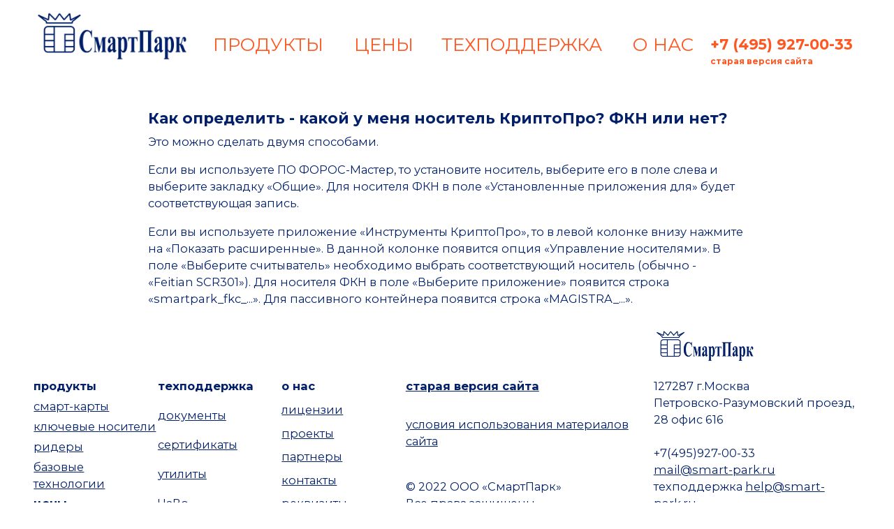

--- FILE ---
content_type: text/html; charset=UTF-8
request_url: https://smart-park.ru/%D0%BA%D0%B0%D0%BA-%D0%BE%D0%BF%D1%80%D0%B5%D0%B4%D0%B5%D0%BB%D0%B8%D1%82%D1%8C-%D0%BA%D0%B0%D0%BA%D0%BE%D0%B9-%D1%83-%D0%BC%D0%B5%D0%BD%D1%8F-%D0%BD%D0%BE%D1%81%D0%B8%D1%82%D0%B5%D0%BB%D1%8C-%D0%BA/
body_size: 56389
content:
<!DOCTYPE html>
<html lang="ru-RU" >
<head>
<meta charset="UTF-8">
<meta name="viewport" content="width=device-width">
<!-- WP_HEAD() START -->
<title>Как определить - какой у меня носитель КриптоПро? ФКН или нет? - smart-park.ru</title>
<meta name='robots' content='max-image-preview:large' />
<link rel="alternate" title="oEmbed (JSON)" type="application/json+oembed" href="https://smart-park.ru/wp-json/oembed/1.0/embed?url=https%3A%2F%2Fsmart-park.ru%2F%25d0%25ba%25d0%25b0%25d0%25ba-%25d0%25be%25d0%25bf%25d1%2580%25d0%25b5%25d0%25b4%25d0%25b5%25d0%25bb%25d0%25b8%25d1%2582%25d1%258c-%25d0%25ba%25d0%25b0%25d0%25ba%25d0%25be%25d0%25b9-%25d1%2583-%25d0%25bc%25d0%25b5%25d0%25bd%25d1%258f-%25d0%25bd%25d0%25be%25d1%2581%25d0%25b8%25d1%2582%25d0%25b5%25d0%25bb%25d1%258c-%25d0%25ba%2F" />
<link rel="alternate" title="oEmbed (XML)" type="text/xml+oembed" href="https://smart-park.ru/wp-json/oembed/1.0/embed?url=https%3A%2F%2Fsmart-park.ru%2F%25d0%25ba%25d0%25b0%25d0%25ba-%25d0%25be%25d0%25bf%25d1%2580%25d0%25b5%25d0%25b4%25d0%25b5%25d0%25bb%25d0%25b8%25d1%2582%25d1%258c-%25d0%25ba%25d0%25b0%25d0%25ba%25d0%25be%25d0%25b9-%25d1%2583-%25d0%25bc%25d0%25b5%25d0%25bd%25d1%258f-%25d0%25bd%25d0%25be%25d1%2581%25d0%25b8%25d1%2582%25d0%25b5%25d0%25bb%25d1%258c-%25d0%25ba%2F&#038;format=xml" />
<style id='wp-img-auto-sizes-contain-inline-css' type='text/css'>
img:is([sizes=auto i],[sizes^="auto," i]){contain-intrinsic-size:3000px 1500px}
/*# sourceURL=wp-img-auto-sizes-contain-inline-css */
</style>
<link rel='stylesheet' id='sdm-styles-css' href='https://smart-park.ru/wp-content/plugins/simple-download-monitor/css/sdm_wp_styles.css?ver=fc79c238faea789db1edaa8d65bd1134' type='text/css' media='all' />
<style id='wp-block-library-inline-css' type='text/css'>
:root{--wp-block-synced-color:#7a00df;--wp-block-synced-color--rgb:122,0,223;--wp-bound-block-color:var(--wp-block-synced-color);--wp-editor-canvas-background:#ddd;--wp-admin-theme-color:#007cba;--wp-admin-theme-color--rgb:0,124,186;--wp-admin-theme-color-darker-10:#006ba1;--wp-admin-theme-color-darker-10--rgb:0,107,160.5;--wp-admin-theme-color-darker-20:#005a87;--wp-admin-theme-color-darker-20--rgb:0,90,135;--wp-admin-border-width-focus:2px}@media (min-resolution:192dpi){:root{--wp-admin-border-width-focus:1.5px}}.wp-element-button{cursor:pointer}:root .has-very-light-gray-background-color{background-color:#eee}:root .has-very-dark-gray-background-color{background-color:#313131}:root .has-very-light-gray-color{color:#eee}:root .has-very-dark-gray-color{color:#313131}:root .has-vivid-green-cyan-to-vivid-cyan-blue-gradient-background{background:linear-gradient(135deg,#00d084,#0693e3)}:root .has-purple-crush-gradient-background{background:linear-gradient(135deg,#34e2e4,#4721fb 50%,#ab1dfe)}:root .has-hazy-dawn-gradient-background{background:linear-gradient(135deg,#faaca8,#dad0ec)}:root .has-subdued-olive-gradient-background{background:linear-gradient(135deg,#fafae1,#67a671)}:root .has-atomic-cream-gradient-background{background:linear-gradient(135deg,#fdd79a,#004a59)}:root .has-nightshade-gradient-background{background:linear-gradient(135deg,#330968,#31cdcf)}:root .has-midnight-gradient-background{background:linear-gradient(135deg,#020381,#2874fc)}:root{--wp--preset--font-size--normal:16px;--wp--preset--font-size--huge:42px}.has-regular-font-size{font-size:1em}.has-larger-font-size{font-size:2.625em}.has-normal-font-size{font-size:var(--wp--preset--font-size--normal)}.has-huge-font-size{font-size:var(--wp--preset--font-size--huge)}.has-text-align-center{text-align:center}.has-text-align-left{text-align:left}.has-text-align-right{text-align:right}.has-fit-text{white-space:nowrap!important}#end-resizable-editor-section{display:none}.aligncenter{clear:both}.items-justified-left{justify-content:flex-start}.items-justified-center{justify-content:center}.items-justified-right{justify-content:flex-end}.items-justified-space-between{justify-content:space-between}.screen-reader-text{border:0;clip-path:inset(50%);height:1px;margin:-1px;overflow:hidden;padding:0;position:absolute;width:1px;word-wrap:normal!important}.screen-reader-text:focus{background-color:#ddd;clip-path:none;color:#444;display:block;font-size:1em;height:auto;left:5px;line-height:normal;padding:15px 23px 14px;text-decoration:none;top:5px;width:auto;z-index:100000}html :where(.has-border-color){border-style:solid}html :where([style*=border-top-color]){border-top-style:solid}html :where([style*=border-right-color]){border-right-style:solid}html :where([style*=border-bottom-color]){border-bottom-style:solid}html :where([style*=border-left-color]){border-left-style:solid}html :where([style*=border-width]){border-style:solid}html :where([style*=border-top-width]){border-top-style:solid}html :where([style*=border-right-width]){border-right-style:solid}html :where([style*=border-bottom-width]){border-bottom-style:solid}html :where([style*=border-left-width]){border-left-style:solid}html :where(img[class*=wp-image-]){height:auto;max-width:100%}:where(figure){margin:0 0 1em}html :where(.is-position-sticky){--wp-admin--admin-bar--position-offset:var(--wp-admin--admin-bar--height,0px)}@media screen and (max-width:600px){html :where(.is-position-sticky){--wp-admin--admin-bar--position-offset:0px}}

/*# sourceURL=wp-block-library-inline-css */
</style><style id='global-styles-inline-css' type='text/css'>
:root{--wp--preset--aspect-ratio--square: 1;--wp--preset--aspect-ratio--4-3: 4/3;--wp--preset--aspect-ratio--3-4: 3/4;--wp--preset--aspect-ratio--3-2: 3/2;--wp--preset--aspect-ratio--2-3: 2/3;--wp--preset--aspect-ratio--16-9: 16/9;--wp--preset--aspect-ratio--9-16: 9/16;--wp--preset--color--black: #000000;--wp--preset--color--cyan-bluish-gray: #abb8c3;--wp--preset--color--white: #ffffff;--wp--preset--color--pale-pink: #f78da7;--wp--preset--color--vivid-red: #cf2e2e;--wp--preset--color--luminous-vivid-orange: #ff6900;--wp--preset--color--luminous-vivid-amber: #fcb900;--wp--preset--color--light-green-cyan: #7bdcb5;--wp--preset--color--vivid-green-cyan: #00d084;--wp--preset--color--pale-cyan-blue: #8ed1fc;--wp--preset--color--vivid-cyan-blue: #0693e3;--wp--preset--color--vivid-purple: #9b51e0;--wp--preset--gradient--vivid-cyan-blue-to-vivid-purple: linear-gradient(135deg,rgb(6,147,227) 0%,rgb(155,81,224) 100%);--wp--preset--gradient--light-green-cyan-to-vivid-green-cyan: linear-gradient(135deg,rgb(122,220,180) 0%,rgb(0,208,130) 100%);--wp--preset--gradient--luminous-vivid-amber-to-luminous-vivid-orange: linear-gradient(135deg,rgb(252,185,0) 0%,rgb(255,105,0) 100%);--wp--preset--gradient--luminous-vivid-orange-to-vivid-red: linear-gradient(135deg,rgb(255,105,0) 0%,rgb(207,46,46) 100%);--wp--preset--gradient--very-light-gray-to-cyan-bluish-gray: linear-gradient(135deg,rgb(238,238,238) 0%,rgb(169,184,195) 100%);--wp--preset--gradient--cool-to-warm-spectrum: linear-gradient(135deg,rgb(74,234,220) 0%,rgb(151,120,209) 20%,rgb(207,42,186) 40%,rgb(238,44,130) 60%,rgb(251,105,98) 80%,rgb(254,248,76) 100%);--wp--preset--gradient--blush-light-purple: linear-gradient(135deg,rgb(255,206,236) 0%,rgb(152,150,240) 100%);--wp--preset--gradient--blush-bordeaux: linear-gradient(135deg,rgb(254,205,165) 0%,rgb(254,45,45) 50%,rgb(107,0,62) 100%);--wp--preset--gradient--luminous-dusk: linear-gradient(135deg,rgb(255,203,112) 0%,rgb(199,81,192) 50%,rgb(65,88,208) 100%);--wp--preset--gradient--pale-ocean: linear-gradient(135deg,rgb(255,245,203) 0%,rgb(182,227,212) 50%,rgb(51,167,181) 100%);--wp--preset--gradient--electric-grass: linear-gradient(135deg,rgb(202,248,128) 0%,rgb(113,206,126) 100%);--wp--preset--gradient--midnight: linear-gradient(135deg,rgb(2,3,129) 0%,rgb(40,116,252) 100%);--wp--preset--font-size--small: 13px;--wp--preset--font-size--medium: 20px;--wp--preset--font-size--large: 36px;--wp--preset--font-size--x-large: 42px;--wp--preset--spacing--20: 0.44rem;--wp--preset--spacing--30: 0.67rem;--wp--preset--spacing--40: 1rem;--wp--preset--spacing--50: 1.5rem;--wp--preset--spacing--60: 2.25rem;--wp--preset--spacing--70: 3.38rem;--wp--preset--spacing--80: 5.06rem;--wp--preset--shadow--natural: 6px 6px 9px rgba(0, 0, 0, 0.2);--wp--preset--shadow--deep: 12px 12px 50px rgba(0, 0, 0, 0.4);--wp--preset--shadow--sharp: 6px 6px 0px rgba(0, 0, 0, 0.2);--wp--preset--shadow--outlined: 6px 6px 0px -3px rgb(255, 255, 255), 6px 6px rgb(0, 0, 0);--wp--preset--shadow--crisp: 6px 6px 0px rgb(0, 0, 0);}:where(.is-layout-flex){gap: 0.5em;}:where(.is-layout-grid){gap: 0.5em;}body .is-layout-flex{display: flex;}.is-layout-flex{flex-wrap: wrap;align-items: center;}.is-layout-flex > :is(*, div){margin: 0;}body .is-layout-grid{display: grid;}.is-layout-grid > :is(*, div){margin: 0;}:where(.wp-block-columns.is-layout-flex){gap: 2em;}:where(.wp-block-columns.is-layout-grid){gap: 2em;}:where(.wp-block-post-template.is-layout-flex){gap: 1.25em;}:where(.wp-block-post-template.is-layout-grid){gap: 1.25em;}.has-black-color{color: var(--wp--preset--color--black) !important;}.has-cyan-bluish-gray-color{color: var(--wp--preset--color--cyan-bluish-gray) !important;}.has-white-color{color: var(--wp--preset--color--white) !important;}.has-pale-pink-color{color: var(--wp--preset--color--pale-pink) !important;}.has-vivid-red-color{color: var(--wp--preset--color--vivid-red) !important;}.has-luminous-vivid-orange-color{color: var(--wp--preset--color--luminous-vivid-orange) !important;}.has-luminous-vivid-amber-color{color: var(--wp--preset--color--luminous-vivid-amber) !important;}.has-light-green-cyan-color{color: var(--wp--preset--color--light-green-cyan) !important;}.has-vivid-green-cyan-color{color: var(--wp--preset--color--vivid-green-cyan) !important;}.has-pale-cyan-blue-color{color: var(--wp--preset--color--pale-cyan-blue) !important;}.has-vivid-cyan-blue-color{color: var(--wp--preset--color--vivid-cyan-blue) !important;}.has-vivid-purple-color{color: var(--wp--preset--color--vivid-purple) !important;}.has-black-background-color{background-color: var(--wp--preset--color--black) !important;}.has-cyan-bluish-gray-background-color{background-color: var(--wp--preset--color--cyan-bluish-gray) !important;}.has-white-background-color{background-color: var(--wp--preset--color--white) !important;}.has-pale-pink-background-color{background-color: var(--wp--preset--color--pale-pink) !important;}.has-vivid-red-background-color{background-color: var(--wp--preset--color--vivid-red) !important;}.has-luminous-vivid-orange-background-color{background-color: var(--wp--preset--color--luminous-vivid-orange) !important;}.has-luminous-vivid-amber-background-color{background-color: var(--wp--preset--color--luminous-vivid-amber) !important;}.has-light-green-cyan-background-color{background-color: var(--wp--preset--color--light-green-cyan) !important;}.has-vivid-green-cyan-background-color{background-color: var(--wp--preset--color--vivid-green-cyan) !important;}.has-pale-cyan-blue-background-color{background-color: var(--wp--preset--color--pale-cyan-blue) !important;}.has-vivid-cyan-blue-background-color{background-color: var(--wp--preset--color--vivid-cyan-blue) !important;}.has-vivid-purple-background-color{background-color: var(--wp--preset--color--vivid-purple) !important;}.has-black-border-color{border-color: var(--wp--preset--color--black) !important;}.has-cyan-bluish-gray-border-color{border-color: var(--wp--preset--color--cyan-bluish-gray) !important;}.has-white-border-color{border-color: var(--wp--preset--color--white) !important;}.has-pale-pink-border-color{border-color: var(--wp--preset--color--pale-pink) !important;}.has-vivid-red-border-color{border-color: var(--wp--preset--color--vivid-red) !important;}.has-luminous-vivid-orange-border-color{border-color: var(--wp--preset--color--luminous-vivid-orange) !important;}.has-luminous-vivid-amber-border-color{border-color: var(--wp--preset--color--luminous-vivid-amber) !important;}.has-light-green-cyan-border-color{border-color: var(--wp--preset--color--light-green-cyan) !important;}.has-vivid-green-cyan-border-color{border-color: var(--wp--preset--color--vivid-green-cyan) !important;}.has-pale-cyan-blue-border-color{border-color: var(--wp--preset--color--pale-cyan-blue) !important;}.has-vivid-cyan-blue-border-color{border-color: var(--wp--preset--color--vivid-cyan-blue) !important;}.has-vivid-purple-border-color{border-color: var(--wp--preset--color--vivid-purple) !important;}.has-vivid-cyan-blue-to-vivid-purple-gradient-background{background: var(--wp--preset--gradient--vivid-cyan-blue-to-vivid-purple) !important;}.has-light-green-cyan-to-vivid-green-cyan-gradient-background{background: var(--wp--preset--gradient--light-green-cyan-to-vivid-green-cyan) !important;}.has-luminous-vivid-amber-to-luminous-vivid-orange-gradient-background{background: var(--wp--preset--gradient--luminous-vivid-amber-to-luminous-vivid-orange) !important;}.has-luminous-vivid-orange-to-vivid-red-gradient-background{background: var(--wp--preset--gradient--luminous-vivid-orange-to-vivid-red) !important;}.has-very-light-gray-to-cyan-bluish-gray-gradient-background{background: var(--wp--preset--gradient--very-light-gray-to-cyan-bluish-gray) !important;}.has-cool-to-warm-spectrum-gradient-background{background: var(--wp--preset--gradient--cool-to-warm-spectrum) !important;}.has-blush-light-purple-gradient-background{background: var(--wp--preset--gradient--blush-light-purple) !important;}.has-blush-bordeaux-gradient-background{background: var(--wp--preset--gradient--blush-bordeaux) !important;}.has-luminous-dusk-gradient-background{background: var(--wp--preset--gradient--luminous-dusk) !important;}.has-pale-ocean-gradient-background{background: var(--wp--preset--gradient--pale-ocean) !important;}.has-electric-grass-gradient-background{background: var(--wp--preset--gradient--electric-grass) !important;}.has-midnight-gradient-background{background: var(--wp--preset--gradient--midnight) !important;}.has-small-font-size{font-size: var(--wp--preset--font-size--small) !important;}.has-medium-font-size{font-size: var(--wp--preset--font-size--medium) !important;}.has-large-font-size{font-size: var(--wp--preset--font-size--large) !important;}.has-x-large-font-size{font-size: var(--wp--preset--font-size--x-large) !important;}
/*# sourceURL=global-styles-inline-css */
</style>

<style id='classic-theme-styles-inline-css' type='text/css'>
/*! This file is auto-generated */
.wp-block-button__link{color:#fff;background-color:#32373c;border-radius:9999px;box-shadow:none;text-decoration:none;padding:calc(.667em + 2px) calc(1.333em + 2px);font-size:1.125em}.wp-block-file__button{background:#32373c;color:#fff;text-decoration:none}
/*# sourceURL=/wp-includes/css/classic-themes.min.css */
</style>
<link rel='stylesheet' id='cf7-styler-css' href='https://smart-park.ru/wp-content/plugins/cf7-styler/public/css/cf7-customizer-public.css?ver=1.0.01769674357' type='text/css' media='all' />
<style id='cf7-styler-inline-css' type='text/css'>

#cf7cstmzr-form.cf7cstmzr-form-139 .wpcf7-form,
#cf7cstmzr-form.cf7cstmzr-form-95041f6 .wpcf7-form {
	background-color: #ffffff!important;
	padding-top: 20px!important;
	padding-right: 20px!important;
	padding-bottom: 20px!important;
	padding-left: 20px!important;
	margin-top: 15px!important;
	margin-bottom: 15px!important;
	border-radius: 8px!important;
	border-top: none!important;
	border-right: none!important;
	border-bottom: none!important;
	border-left: none!important;
    -webkit-box-shadow: 0px 0px 0px 0px rgba(0,0,0,0);
    -moz-box-shadow: 0px 0px 0px 0px rgba(0,0,0,0);
    box-shadow: 0px 0px 0px 0px rgba(0,0,0,0);
}


#cf7cstmzr-form.cf7cstmzr-form-139 .wpcf7-form:before,
#cf7cstmzr-form.cf7cstmzr-form-95041f6 .wpcf7-form:before {
	display: none;
	content: ' ';
	position: absolute!important;
	top: 0!important;
	bottom: 0!important;
	left: 0!important;
	right: 0!important;
	background-image: none!important;
	opacity: 0!important;}


#cf7cstmzr-form.cf7cstmzr-form-139 .wpcf7-form > *,
#cf7cstmzr-form.cf7cstmzr-form-95041f6 .wpcf7-form > *{
	position: static!important;}


    

    

    
    
#cf7cstmzr-form.cf7cstmzr-form-139 .wpcf7-form input[type="text"],
#cf7cstmzr-form.cf7cstmzr-form-95041f6 .wpcf7-form input[type="text"],
#cf7cstmzr-form.cf7cstmzr-form-139 .wpcf7-form input[type="email"],
#cf7cstmzr-form.cf7cstmzr-form-95041f6 .wpcf7-form input[type="email"],
#cf7cstmzr-form.cf7cstmzr-form-139 .wpcf7-form input[type="number"],
#cf7cstmzr-form.cf7cstmzr-form-95041f6 .wpcf7-form input[type="number"],
#cf7cstmzr-form.cf7cstmzr-form-139 .wpcf7-form input[type="tel"],
#cf7cstmzr-form.cf7cstmzr-form-95041f6 .wpcf7-form input[type="tel"],
#cf7cstmzr-form.cf7cstmzr-form-139 .wpcf7-form input[type="url"],
#cf7cstmzr-form.cf7cstmzr-form-95041f6 .wpcf7-form input[type="url"],
#cf7cstmzr-form.cf7cstmzr-form-139 .wpcf7-form input[type="password"],
#cf7cstmzr-form.cf7cstmzr-form-95041f6 .wpcf7-form input[type="password"],
#cf7cstmzr-form.cf7cstmzr-form-139 .wpcf7-form input[type="date"],
#cf7cstmzr-form.cf7cstmzr-form-95041f6 .wpcf7-form input[type="date"],
#cf7cstmzr-form.cf7cstmzr-form-139 .wpcf7-form input[type="range"],
#cf7cstmzr-form.cf7cstmzr-form-95041f6 .wpcf7-form input[type="range"],
#cf7cstmzr-form.cf7cstmzr-form-139 .wpcf7-form select,
#cf7cstmzr-form.cf7cstmzr-form-95041f6 .wpcf7-form select,
#cf7cstmzr-form.cf7cstmzr-form-139 .wpcf7-form textarea,
#cf7cstmzr-form.cf7cstmzr-form-95041f6 .wpcf7-form textarea{
    display: block!important;width: 100%!important;box-sizing: border-box!important;color: #012069!important;background-color: rgba(255, 255, 255, 1)!important;line-height: 1.6!important;padding-top: 5px!important;padding-right: 10px!important;padding-bottom: 5px!important;padding-left: 10px!important;margin-top: 0px!important;margin-right: 0px!important;margin-bottom: 0px!important;margin-left: 0px!important;border-radius: 15px!important;border-top-style: solid!important;border-top-width: 3px!important;border-top-color: #469fb0!important;border-right-style: solid!important;border-right-width: 1px!important;border-right-color: #469fb0!important;border-bottom-style: solid!important;border-bottom-width: 1px!important;border-bottom-color: #469fb0!important;border-left-style: solid!important;border-left-width: 1px!important;border-left-color: #469fb0!important;            -webkit-box-shadow: inset 0px 0px 0px 0px rgba(0,0,0,0);
                        -moz-box-shadow: inset 0px 0px 0px 0px rgba(0,0,0,0);
                        box-shadow: inset 0px 0px 0px 0px rgba(0,0,0,0);
            
    outline: none!important;
}

#cf7cstmzr-form.cf7cstmzr-form-139 .wpcf7-form input[type="text"],
#cf7cstmzr-form.cf7cstmzr-form-95041f6 .wpcf7-form input[type="text"],
#cf7cstmzr-form.cf7cstmzr-form-139 .wpcf7-form input[type="email"],
#cf7cstmzr-form.cf7cstmzr-form-95041f6 .wpcf7-form input[type="email"],
#cf7cstmzr-form.cf7cstmzr-form-139 .wpcf7-form input[type="number"],
#cf7cstmzr-form.cf7cstmzr-form-95041f6 .wpcf7-form input[type="number"],
#cf7cstmzr-form.cf7cstmzr-form-139 .wpcf7-form input[type="tel"],
#cf7cstmzr-form.cf7cstmzr-form-95041f6 .wpcf7-form input[type="tel"],
#cf7cstmzr-form.cf7cstmzr-form-139 .wpcf7-form input[type="url"],
#cf7cstmzr-form.cf7cstmzr-form-95041f6 .wpcf7-form input[type="url"],
#cf7cstmzr-form.cf7cstmzr-form-139 .wpcf7-form input[type="password"],
#cf7cstmzr-form.cf7cstmzr-form-95041f6 .wpcf7-form input[type="password"],
#cf7cstmzr-form.cf7cstmzr-form-139 .wpcf7-form input[type="date"],
#cf7cstmzr-form.cf7cstmzr-form-95041f6 .wpcf7-form input[type="date"],
#cf7cstmzr-form.cf7cstmzr-form-139 .wpcf7-form select,
#cf7cstmzr-form.cf7cstmzr-form-95041f6 .wpcf7-form select{
    
	height: auto!important;
	overflow: auto!important;
	vertical-align: top!important;}

#cf7cstmzr-form.cf7cstmzr-form-139 .wpcf7-form input[type="reset"],
#cf7cstmzr-form.cf7cstmzr-form-95041f6 .wpcf7-form input[type="reset"],
#cf7cstmzr-form.cf7cstmzr-form-139 .wpcf7-form input[type="button"],
#cf7cstmzr-form.cf7cstmzr-form-95041f6 .wpcf7-form input[type="button"],
#cf7cstmzr-form.cf7cstmzr-form-139 .wpcf7-form input[type="submit"],
#cf7cstmzr-form.cf7cstmzr-form-95041f6 .wpcf7-form input[type="submit"],
#cf7cstmzr-form.cf7cstmzr-form-139 .wpcf7-form button,
#cf7cstmzr-form.cf7cstmzr-form-95041f6 .wpcf7-form button{
    position: relative!important;
    color: #ff5722!important;background-color: #ffffff!important;line-height: 1.6!important;padding-top: 5px!important;padding-bottom: 5px!important;border-style: solid;border-width: 2px!important;border-color: #ff5722!important;border-radius: 10px!important;            -webkit-box-shadow: 0px 5px 5px -5px rgba(0,0,0,0.5);
                        -moz-box-shadow: 0px 5px 5px -5px rgba(0,0,0,0.5);
                        box-shadow: 0px 5px 5px -5px rgba(0,0,0,0.5);
            }

#cf7cstmzr-form.cf7cstmzr-form-139 .wpcf7-form input[type="reset"]:hover,
#cf7cstmzr-form.cf7cstmzr-form-95041f6 .wpcf7-form input[type="reset"]:hover,
#cf7cstmzr-form.cf7cstmzr-form-139 .wpcf7-form input[type="button"]:hover,
#cf7cstmzr-form.cf7cstmzr-form-95041f6 .wpcf7-form input[type="button"]:hover,
#cf7cstmzr-form.cf7cstmzr-form-139 .wpcf7-form input[type="submit"]:hover,
#cf7cstmzr-form.cf7cstmzr-form-95041f6 .wpcf7-form input[type="submit"]:hover,
#cf7cstmzr-form.cf7cstmzr-form-139 .wpcf7-form button:hover,
#cf7cstmzr-form.cf7cstmzr-form-95041f6 .wpcf7-form button:hover {
    color: #469fb0!important;background-color: #ffffff!important;border-color: #469fb0!important;            -webkit-box-shadow: 0px 5px 5px -5px rgba(0,0,0,0.5);
                        -moz-box-shadow: 0px 5px 5px -5px rgba(0,0,0,0.5);
                        box-shadow: 0px 5px 5px -5px rgba(0,0,0,0.5);
            }

    
        
/*# sourceURL=cf7-styler-inline-css */
</style>
<link rel='stylesheet' id='contact-form-7-css' href='https://smart-park.ru/wp-content/plugins/contact-form-7/includes/css/styles.css?ver=6.1.2' type='text/css' media='all' />
<link rel='stylesheet' id='collapscore-css-css' href='https://smart-park.ru/wp-content/plugins/jquery-collapse-o-matic/css/core_style.css?ver=1.0' type='text/css' media='all' />
<link rel='stylesheet' id='collapseomatic-css-css' href='https://smart-park.ru/wp-content/plugins/jquery-collapse-o-matic/css/light_style.css?ver=1.6' type='text/css' media='all' />
<link rel='stylesheet' id='oxygen-css' href='https://smart-park.ru/wp-content/plugins/oxygen/component-framework/oxygen.css?ver=3.9' type='text/css' media='all' />
<script type="text/javascript" src="https://smart-park.ru/wp-includes/js/jquery/jquery.min.js?ver=3.7.1" id="jquery-core-js"></script>
<script type="text/javascript" id="sdm-scripts-js-extra">
/* <![CDATA[ */
var sdm_ajax_script = {"ajaxurl":"https://smart-park.ru/wp-admin/admin-ajax.php"};
//# sourceURL=sdm-scripts-js-extra
/* ]]> */
</script>
<script type="text/javascript" src="https://smart-park.ru/wp-content/plugins/simple-download-monitor/js/sdm_wp_scripts.js?ver=fc79c238faea789db1edaa8d65bd1134" id="sdm-scripts-js"></script>
<link rel="https://api.w.org/" href="https://smart-park.ru/wp-json/" /><link rel="alternate" title="JSON" type="application/json" href="https://smart-park.ru/wp-json/wp/v2/pages/429" /><link rel="EditURI" type="application/rsd+xml" title="RSD" href="https://smart-park.ru/xmlrpc.php?rsd" />
<link rel="canonical" href="https://smart-park.ru/%d0%ba%d0%b0%d0%ba-%d0%be%d0%bf%d1%80%d0%b5%d0%b4%d0%b5%d0%bb%d0%b8%d1%82%d1%8c-%d0%ba%d0%b0%d0%ba%d0%be%d0%b9-%d1%83-%d0%bc%d0%b5%d0%bd%d1%8f-%d0%bd%d0%be%d1%81%d0%b8%d1%82%d0%b5%d0%bb%d1%8c-%d0%ba/" />
<!-- Yandex.Metrika counter by Yandex Metrica Plugin -->
<script type="text/javascript" >
    (function(m,e,t,r,i,k,a){m[i]=m[i]||function(){(m[i].a=m[i].a||[]).push(arguments)};
        m[i].l=1*new Date();k=e.createElement(t),a=e.getElementsByTagName(t)[0],k.async=1,k.src=r,a.parentNode.insertBefore(k,a)})
    (window, document, "script", "https://mc.yandex.ru/metrika/tag.js", "ym");

    ym(20445877, "init", {
        id:20445877,
        clickmap:true,
        trackLinks:true,
        accurateTrackBounce:false,
        webvisor:true,
	        });
</script>
<noscript><div><img src="https://mc.yandex.ru/watch/20445877" style="position:absolute; left:-9999px;" alt="" /></div></noscript>
<!-- /Yandex.Metrika counter -->
<link rel="icon" href="https://smart-park.ru/wp-content/uploads/2022/09/Logo_sq-1-150x150.png" sizes="32x32" />
<link rel="icon" href="https://smart-park.ru/wp-content/uploads/2022/09/Logo_sq-1.png" sizes="192x192" />
<link rel="apple-touch-icon" href="https://smart-park.ru/wp-content/uploads/2022/09/Logo_sq-1.png" />
<meta name="msapplication-TileImage" content="https://smart-park.ru/wp-content/uploads/2022/09/Logo_sq-1.png" />
<link href="https://fonts.googleapis.com/css?family=Montserrat:100,200,300,400,500,600,700,800,900|Montserrat:100,200,300,400,500,600,700,800,900|Montserrat:100,200,300,400,500,600,700,800,900" rel="stylesheet"><link rel='stylesheet' id='oxygen-cache-152-css' href='//smart-park.ru/wp-content/uploads/oxygen/css/152.css?cache=1729508113&#038;ver=6.9' type='text/css' media='all' />
<link rel='stylesheet' id='oxygen-cache-151-css' href='//smart-park.ru/wp-content/uploads/oxygen/css/151.css?cache=1696344393&#038;ver=6.9' type='text/css' media='all' />
<link rel='stylesheet' id='oxygen-cache-43-css' href='//smart-park.ru/wp-content/uploads/oxygen/css/43.css?cache=1666602950&#038;ver=6.9' type='text/css' media='all' />
<link rel='stylesheet' id='oxygen-universal-styles-css' href='//smart-park.ru/wp-content/uploads/oxygen/css/universal.css?cache=1766128925&#038;ver=6.9' type='text/css' media='all' />
<!-- END OF WP_HEAD() -->
<link rel='stylesheet' id='oxygen-aos-css' href='https://smart-park.ru/wp-content/plugins/oxygen/component-framework/vendor/aos/aos.css?ver=fc79c238faea789db1edaa8d65bd1134' type='text/css' media='all' />
</head>
<body data-rsssl=1 class="wp-singular page-template-default page page-id-429 wp-theme-oxygen-is-not-a-theme  wp-embed-responsive oxygen-body" >



						<section id="section-1-43" class=" ct-section" ><div class="ct-section-inner-wrap"><div id="div_block-130-43" class="ct-div-block" ><a id="div_block-7-43" class="ct-link" href="https://smart-park.ru"   ><img id="image-64-43" alt="" src="https://smart-park.ru/wp-content/uploads/2022/10/smart_logo_blue.png" class="ct-image"/></a><div id="div_block-67-43" class="ct-div-block color_yellow" >
		<div id="-pro-menu-189-18" class="oxy-pro-menu "><div class="oxy-pro-menu-mobile-open-icon " data-off-canvas-alignment=""><svg id="-pro-menu-189-18-open-icon"><use xlink:href="#Lineariconsicon-menu-circle"></use></svg></div>

                
        <div class="oxy-pro-menu-container  oxy-pro-menu-dropdown-links-visible-on-mobile oxy-pro-menu-dropdown-links-toggle oxy-pro-menu-show-dropdown" data-aos-duration="400" 

             data-oxy-pro-menu-dropdown-animation="fade"
             data-oxy-pro-menu-dropdown-animation-duration="0.4"
             data-entire-parent-toggles-dropdown="true"

             
                          data-oxy-pro-menu-dropdown-animation-duration="0.4"
             
                          data-oxy-pro-menu-dropdown-links-on-mobile="toggle">
             
            <div class="menu-smartpark-container"><ul id="menu-smartpark" class="oxy-pro-menu-list"><li id="menu-item-373" class="menu-item menu-item-type-custom menu-item-object-custom menu-item-has-children menu-item-373"><a>ПРОДУКТЫ</a>
<ul class="sub-menu">
	<li id="menu-item-380" class="menu-item menu-item-type-post_type menu-item-object-page menu-item-380"><a href="https://smart-park.ru/smart_cards/">СМАРТ-КАРТЫ</a></li>
	<li id="menu-item-382" class="menu-item menu-item-type-post_type menu-item-object-page menu-item-382"><a href="https://smart-park.ru/usb_tokens/">КЛЮЧЕВЫЕ НОСИТЕЛИ</a></li>
	<li id="menu-item-378" class="menu-item menu-item-type-post_type menu-item-object-page menu-item-378"><a href="https://smart-park.ru/readers/">РИДЕРЫ</a></li>
	<li id="menu-item-548" class="menu-item menu-item-type-post_type menu-item-object-page menu-item-548"><a href="https://smart-park.ru/microcontroller/">МИКРОКОНТРОЛЛЕРЫ</a></li>
	<li id="menu-item-478" class="menu-item menu-item-type-post_type menu-item-object-page menu-item-478"><a href="https://smart-park.ru/base_tech/">БАЗОВЫЕ ТЕХНОЛОГИИ</a></li>
</ul>
</li>
<li id="menu-item-374" class="menu-item menu-item-type-post_type menu-item-object-page menu-item-374"><a href="https://smart-park.ru/prices/">ЦЕНЫ</a></li>
<li id="menu-item-375" class="menu-item menu-item-type-post_type menu-item-object-page menu-item-has-children menu-item-375"><a href="https://smart-park.ru/support/">ТЕХПОДДЕРЖКА</a>
<ul class="sub-menu">
	<li id="menu-item-563" class="menu-item menu-item-type-post_type menu-item-object-page menu-item-563"><a href="https://smart-park.ru/begin/">начало работы</a></li>
	<li id="menu-item-383" class="menu-item menu-item-type-custom menu-item-object-custom menu-item-383"><a href="https://smart-park.ru/support/#div_block-14-30">документы</a></li>
	<li id="menu-item-384" class="menu-item menu-item-type-custom menu-item-object-custom menu-item-384"><a href="https://smart-park.ru/support/#div_block-22-30">сертификаты</a></li>
	<li id="menu-item-385" class="menu-item menu-item-type-custom menu-item-object-custom menu-item-385"><a href="https://smart-park.ru/support/#div_block-29-30">утилиты</a></li>
	<li id="menu-item-427" class="menu-item menu-item-type-post_type menu-item-object-page menu-item-427"><a href="https://smart-park.ru/faq/">ЧаВо</a></li>
</ul>
</li>
<li id="menu-item-376" class="menu-item menu-item-type-post_type menu-item-object-page menu-item-has-children menu-item-376"><a href="https://smart-park.ru/about_us/">О НАС</a>
<ul class="sub-menu">
	<li id="menu-item-386" class="menu-item menu-item-type-custom menu-item-object-custom menu-item-386"><a href="https://smart-park.ru/about_us/#div_block-29-32">о компании</a></li>
	<li id="menu-item-387" class="menu-item menu-item-type-custom menu-item-object-custom menu-item-387"><a href="https://smart-park.ru/about_us/#div_block-37-32">лицензии</a></li>
	<li id="menu-item-388" class="menu-item menu-item-type-custom menu-item-object-custom menu-item-388"><a href="https://smart-park.ru/about_us/#div_block-44-32">проекты</a></li>
	<li id="menu-item-389" class="menu-item menu-item-type-custom menu-item-object-custom menu-item-389"><a href="https://smart-park.ru/about_us/#div_block-64-32">партнеры</a></li>
	<li id="menu-item-428" class="menu-item menu-item-type-custom menu-item-object-custom menu-item-428"><a href="https://smart-park.ru/about_us/#div_block-79-32">контакты</a></li>
	<li id="menu-item-474" class="menu-item menu-item-type-custom menu-item-object-custom menu-item-474"><a href="https://smart-park.ru/about_us/#div_block-319-32">реквизиты</a></li>
	<li id="menu-item-377" class="menu-item menu-item-type-post_type menu-item-object-page menu-item-377"><a href="https://smart-park.ru/news_archive/">все новости</a></li>
</ul>
</li>
</ul></div>
            <div class="oxy-pro-menu-mobile-close-icon"><svg id="svg--pro-menu-189-18"><use xlink:href="#FontAwesomeicon-close"></use></svg>закрыть</div>

        </div>

        </div>

		<script type="text/javascript">
			jQuery('#-pro-menu-189-18 .oxy-pro-menu-show-dropdown .menu-item-has-children > a', 'body').each(function(){
                jQuery(this).append('<div class="oxy-pro-menu-dropdown-icon-click-area"><svg class="oxy-pro-menu-dropdown-icon"><use xlink:href="#Lineariconsicon-chevron-down"></use></svg></div>');
            });
            jQuery('#-pro-menu-189-18 .oxy-pro-menu-show-dropdown .menu-item:not(.menu-item-has-children) > a', 'body').each(function(){
                jQuery(this).append('<div class="oxy-pro-menu-dropdown-icon-click-area"></div>');
            });			</script></div><div id="div_block-138-43" class="ct-div-block color_yellow" ><a id="link-139-43" class="ct-link color_yellow" href="tel:+74959270033"   ><div id="text_block-140-43" class="ct-text-block" >+7 (495) 927-00-33</div></a><a id="link-141-43" class="ct-link color_yellow" href="http://smartpark.pro"   ><div id="_rich_text-142-43" class="oxy-rich-text" ><p>старая версия сайта</p></div></a></div></div></div></section><div id='inner_content-2-43' class='ct-inner-content'><h3 id="headline-2-429" class="ct-headline padding_table">Как определить - какой у меня носитель КриптоПро? ФКН или нет?</h3><div id="_rich_text-3-429" class="oxy-rich-text padding_table" ><p>Это можно сделать двумя способами.</p>
<p>Если вы используете ПО ФОРОС-Мастер, то установите носитель, выберите его в поле слева и выберите закладку «Общие». Для носителя ФКН в поле «Установленные приложения для» будет соответствующая запись.</p>
<p>Если вы используете приложение «Инструменты КриптоПро», то в левой колонке внизу нажмите на «Показать расширенные». В данной колонке появится опция «Управление носителями». В поле «Выберите считыватель» необходимо выбрать соответствующий носитель (обычно -  «Feitian SCR301»). Для носителя ФКН в поле «Выберите приложение» появится строка «smartpark_fkc_...». Для пассивного контейнера появится строка «MAGISTRA_...».</p></div></div><section id="section-3-43" class=" ct-section" ><div class="ct-section-inner-wrap"><div id="div_block-123-43" class="ct-div-block" ><div id="div_block-127-43" class="ct-div-block" ><a id="link-40-152" class="ct-link" href="https://smart-park.ru"   ><div id="div_block-47-152" class="ct-div-block" ><img id="image-111-43" alt="" src="https://smart-park.ru/wp-content/uploads/2022/10/smart_logo_blue.png" class="ct-image"/></div></a></div><div id="div_block-115-43" class="ct-div-block" ><div id="div_block-85-43" class="ct-div-block" ><div id="text_block-29-152" class="ct-text-block" >продукты</div><a id="text_block-88-43" class="ct-link-text" href="https://smart-park.ru/smart_cards/"   >смарт-карты</a><a id="text_block-89-43" class="ct-link-text" href="https://smart-park.ru/usb_tokens/"   >ключевые носители</a><a id="text_block-90-43" class="ct-link-text" href="https://smart-park.ru/readers/"   >ридеры</a><a id="text_block-49-152" class="ct-link-text" href="https://smart-park.ru/base_tech/"   >базовые технологии</a><a id="text_block-91-43" class="ct-link-text" href="https://smart-park.ru/prices/"   >цены</a></div><div id="div_block-92-43" class="ct-div-block" ><div id="text_block-26-152" class="ct-text-block" >техподдержка</div><a id="text_block-95-43" class="ct-link-text" href="https://smart-park.ru/support/#div_block-14-30"   >документы</a><a id="text_block-96-43" class="ct-link-text" href="https://smart-park.ru/support/#div_block-22-30"   >сертификаты</a><a id="text_block-97-43" class="ct-link-text" href="https://smart-park.ru/support/#div_block-29-30"   >утилиты</a><a id="text_block-53-152" class="ct-link-text" href="https://smart-park.ru/faq/"   >ЧаВо</a></div><div id="div_block-99-43" class="ct-div-block" ><div id="text_block-31-152" class="ct-text-block" >о нас</div><a id="text_block-102-43" class="ct-link-text" href="https://smart-park.ru/about_us#div_block-37-32"   >лицензии</a><a id="text_block-104-43" class="ct-link-text" href="https://smart-park.ru/about_us/#div_block-44-32"   >проекты</a><a id="text_block-103-43" class="ct-link-text" href="https://smart-park.ru/about_us/#div_block-63-32"   >партнеры</a><a id="text_block-106-43" class="ct-link-text" href="https://smart-park.ru/about_us/#div_block-79-32"   >контакты</a><a id="text_block-55-152" class="ct-link-text" href="https://smart-park.ru/about_us/#div_block-319-32"   >реквизиты</a></div><div id="div_block-128-43" class="ct-div-block" ><a id="text_block-33-152" class="ct-link-text" href="http://smartpark.pro"   >старая версия сайта</a><a id="text_block-48-152" class="ct-link-text" href="https://smart-park.ru/wp-content/uploads/doc/Terms_of_Use.pdf" target="_blank"  >условия использования материалов сайта</a><div id="_rich_text-35-152" class="oxy-rich-text" ><p>© 2022 ООО «СмартПарк»<br />Все права защищены</p></div></div><div id="div_block-69-43" class="ct-div-block" ><div id="_rich_text-39-152" class="oxy-rich-text" ><p>127287 г.Москва <br />Петровско-Разумовский проезд, 28 офис 616<br /><br />+7(495)927-00-33<br /><a href="mailto:mail@smart-park.ru">mail@smart-park.ru</a><br />техподдержка <a href="mailto:help@smart-park.ru">help@smart-park.ru</a></p></div></div></div><div id="div_block-34-152" class="ct-div-block" ></div></div></div></section>	<!-- WP_FOOTER -->
<script type="speculationrules">
{"prefetch":[{"source":"document","where":{"and":[{"href_matches":"/*"},{"not":{"href_matches":["/wp-*.php","/wp-admin/*","/wp-content/uploads/*","/wp-content/*","/wp-content/plugins/*","/wp-content/themes/no-theme-master/no-theme-master/*","/wp-content/themes/oxygen-is-not-a-theme/*","/*\\?(.+)"]}},{"not":{"selector_matches":"a[rel~=\"nofollow\"]"}},{"not":{"selector_matches":".no-prefetch, .no-prefetch a"}}]},"eagerness":"conservative"}]}
</script>
<script>jQuery(document).on('click','a[href*="#"]',function(t){if(jQuery(t.target).closest('.wc-tabs').length>0){return}if(jQuery(this).is('[href="#"]')||jQuery(this).is('[href="#0"]')||jQuery(this).is('[href*="replytocom"]')){return};if(location.pathname.replace(/^\//,"")==this.pathname.replace(/^\//,"")&&location.hostname==this.hostname){var e=jQuery(this.hash);(e=e.length?e:jQuery("[name="+this.hash.slice(1)+"]")).length&&(t.preventDefault(),jQuery("html, body").animate({scrollTop:e.offset().top-0},300))}});</script><style>.ct-FontAwesomeicon-close{width:0.78571428571429em}</style>
<?xml version="1.0"?><svg xmlns="http://www.w3.org/2000/svg" xmlns:xlink="http://www.w3.org/1999/xlink" aria-hidden="true" style="position: absolute; width: 0; height: 0; overflow: hidden;" version="1.1"><defs><symbol id="FontAwesomeicon-close" viewBox="0 0 22 28"><title>close</title><path d="M20.281 20.656c0 0.391-0.156 0.781-0.438 1.062l-2.125 2.125c-0.281 0.281-0.672 0.438-1.062 0.438s-0.781-0.156-1.062-0.438l-4.594-4.594-4.594 4.594c-0.281 0.281-0.672 0.438-1.062 0.438s-0.781-0.156-1.062-0.438l-2.125-2.125c-0.281-0.281-0.438-0.672-0.438-1.062s0.156-0.781 0.438-1.062l4.594-4.594-4.594-4.594c-0.281-0.281-0.438-0.672-0.438-1.062s0.156-0.781 0.438-1.062l2.125-2.125c0.281-0.281 0.672-0.438 1.062-0.438s0.781 0.156 1.062 0.438l4.594 4.594 4.594-4.594c0.281-0.281 0.672-0.438 1.062-0.438s0.781 0.156 1.062 0.438l2.125 2.125c0.281 0.281 0.438 0.672 0.438 1.062s-0.156 0.781-0.438 1.062l-4.594 4.594 4.594 4.594c0.281 0.281 0.438 0.672 0.438 1.062z"/></symbol></defs></svg><?xml version="1.0"?><svg xmlns="http://www.w3.org/2000/svg" xmlns:xlink="http://www.w3.org/1999/xlink" style="position: absolute; width: 0; height: 0; overflow: hidden;" version="1.1"><defs><symbol id="Lineariconsicon-chevron-down" viewBox="0 0 20 20"><title>chevron-down</title><path class="path1" d="M0 6c0-0.128 0.049-0.256 0.146-0.354 0.195-0.195 0.512-0.195 0.707 0l8.646 8.646 8.646-8.646c0.195-0.195 0.512-0.195 0.707 0s0.195 0.512 0 0.707l-9 9c-0.195 0.195-0.512 0.195-0.707 0l-9-9c-0.098-0.098-0.146-0.226-0.146-0.354z"/></symbol><symbol id="Lineariconsicon-menu-circle" viewBox="0 0 20 20"><title>menu-circle</title><path class="path1" d="M9.5 20c-2.538 0-4.923-0.988-6.718-2.782s-2.782-4.18-2.782-6.717c0-2.538 0.988-4.923 2.782-6.718s4.18-2.783 6.718-2.783c2.538 0 4.923 0.988 6.718 2.783s2.782 4.18 2.782 6.718-0.988 4.923-2.782 6.717c-1.794 1.794-4.18 2.782-6.718 2.782zM9.5 2c-4.687 0-8.5 3.813-8.5 8.5s3.813 8.5 8.5 8.5 8.5-3.813 8.5-8.5-3.813-8.5-8.5-8.5z"/><path class="path2" d="M14.5 8h-10c-0.276 0-0.5-0.224-0.5-0.5s0.224-0.5 0.5-0.5h10c0.276 0 0.5 0.224 0.5 0.5s-0.224 0.5-0.5 0.5z"/><path class="path3" d="M14.5 11h-10c-0.276 0-0.5-0.224-0.5-0.5s0.224-0.5 0.5-0.5h10c0.276 0 0.5 0.224 0.5 0.5s-0.224 0.5-0.5 0.5z"/><path class="path4" d="M14.5 14h-10c-0.276 0-0.5-0.224-0.5-0.5s0.224-0.5 0.5-0.5h10c0.276 0 0.5 0.224 0.5 0.5s-0.224 0.5-0.5 0.5z"/></symbol></defs></svg>
        <script type="text/javascript">

            function oxygen_init_pro_menu() {
                jQuery('.oxy-pro-menu-container').each(function(){
                    
                    // dropdowns
                    var menu = jQuery(this),
                        animation = menu.data('oxy-pro-menu-dropdown-animation'),
                        animationDuration = menu.data('oxy-pro-menu-dropdown-animation-duration');
                    
                    jQuery('.sub-menu', menu).attr('data-aos',animation);
                    jQuery('.sub-menu', menu).attr('data-aos-duration',animationDuration*1000);

                    oxygen_offcanvas_menu_init(menu);
                    jQuery(window).resize(function(){
                        oxygen_offcanvas_menu_init(menu);
                    });

                    // let certain CSS rules know menu being initialized
                    // "10" timeout is extra just in case, "0" would be enough
                    setTimeout(function() {menu.addClass('oxy-pro-menu-init');}, 10);
                });
            }

            jQuery(document).ready(oxygen_init_pro_menu);
            document.addEventListener('oxygen-ajax-element-loaded', oxygen_init_pro_menu, false);
                
            jQuery(".oxygen-body")
            .on('mouseenter', '.oxy-pro-menu-show-dropdown:not(.oxy-pro-menu-open-container) .menu-item-has-children', function() {
                var subMenu = jQuery(this).children('.sub-menu');
                subMenu.addClass('aos-animate oxy-pro-menu-dropdown-animating').removeClass('sub-menu-left');

                var duration = jQuery(this).parents('.oxy-pro-menu-container').data('oxy-pro-menu-dropdown-animation-duration');

                setTimeout(function() {subMenu.removeClass('oxy-pro-menu-dropdown-animating')}, duration*1000);

                var offset = subMenu.offset(),
                    width = subMenu.width(),
                    docWidth = jQuery(window).width();

                    if (offset.left+width > docWidth) {
                        subMenu.addClass('sub-menu-left');
                    }
            })
            
            .on('mouseleave', '.oxy-pro-menu-show-dropdown .menu-item-has-children', function() {
                jQuery(this).children('.sub-menu').removeClass('aos-animate');

                var subMenu = jQuery(this).children('.sub-menu');
                subMenu.addClass('oxy-pro-menu-dropdown-animating-out');

                var duration = jQuery(this).parents('.oxy-pro-menu-container').data('oxy-pro-menu-dropdown-animation-duration');
                setTimeout(function() {subMenu.removeClass('oxy-pro-menu-dropdown-animating-out')}, duration*1000);
            })

            // open icon click
            .on('click', '.oxy-pro-menu-mobile-open-icon', function() {    
                var menu = jQuery(this).parents('.oxy-pro-menu');
                // off canvas
                if (jQuery(this).hasClass('oxy-pro-menu-off-canvas-trigger')) {
                    oxygen_offcanvas_menu_run(menu);
                }
                // regular
                else {
                    menu.addClass('oxy-pro-menu-open');
                    jQuery(this).siblings('.oxy-pro-menu-container').addClass('oxy-pro-menu-open-container');
                    jQuery('body').addClass('oxy-nav-menu-prevent-overflow');
                    jQuery('html').addClass('oxy-nav-menu-prevent-overflow');
                    
                    oxygen_pro_menu_set_static_width(menu);
                }
                // remove animation and collapse
                jQuery('.sub-menu', menu).attr('data-aos','');
                jQuery('.oxy-pro-menu-dropdown-toggle .sub-menu', menu).slideUp(0);
            });

            function oxygen_pro_menu_set_static_width(menu) {
                var menuItemWidth = jQuery(".oxy-pro-menu-list > .menu-item", menu).width();
                jQuery(".oxy-pro-menu-open-container > div:first-child, .oxy-pro-menu-off-canvas-container > div:first-child", menu).width(menuItemWidth);
            }

            function oxygen_pro_menu_unset_static_width(menu) {
                jQuery(".oxy-pro-menu-container > div:first-child", menu).width("");
            }

            // close icon click
            jQuery('body').on('click', '.oxy-pro-menu-mobile-close-icon', function(e) {
                
                var menu = jQuery(this).parents('.oxy-pro-menu');

                menu.removeClass('oxy-pro-menu-open');
                jQuery(this).parents('.oxy-pro-menu-container').removeClass('oxy-pro-menu-open-container');
                jQuery('.oxy-nav-menu-prevent-overflow').removeClass('oxy-nav-menu-prevent-overflow');

                if (jQuery(this).parent('.oxy-pro-menu-container').hasClass('oxy-pro-menu-off-canvas-container')) {
                    oxygen_offcanvas_menu_run(menu);
                }

                oxygen_pro_menu_unset_static_width(menu);
            });

            // dropdown toggle icon click
            jQuery('body').on(
                'touchstart click', 
                '.oxy-pro-menu-dropdown-links-toggle.oxy-pro-menu-off-canvas-container .menu-item-has-children > a > .oxy-pro-menu-dropdown-icon-click-area,'+
                '.oxy-pro-menu-dropdown-links-toggle.oxy-pro-menu-open-container .menu-item-has-children > a > .oxy-pro-menu-dropdown-icon-click-area', 
                function(e) {
                    e.preventDefault();

                    // fix for iOS false triggering submenu clicks
                    jQuery('.sub-menu').css('pointer-events', 'none');
                    setTimeout( function() {
                        jQuery('.sub-menu').css('pointer-events', 'initial');
                    }, 500);

                    // workaround to stop click event from triggering after touchstart
                    if (window.oxygenProMenuIconTouched === true) {
                        window.oxygenProMenuIconTouched = false;
                        return;
                    }
                    if (e.type==='touchstart') {
                        window.oxygenProMenuIconTouched = true;
                    }
                    oxygen_pro_menu_toggle_dropdown(this);
                }
            );

            function oxygen_pro_menu_toggle_dropdown(trigger) {

                var duration = jQuery(trigger).parents('.oxy-pro-menu-container').data('oxy-pro-menu-dropdown-animation-duration');

                jQuery(trigger).closest('.menu-item-has-children').children('.sub-menu').slideToggle({
                    start: function () {
                        jQuery(this).css({
                            display: "flex"
                        })
                    },
                    duration: duration*1000
                });
            }
                    
            // fullscreen menu link click
            var selector = '.oxy-pro-menu-open .menu-item a';
            jQuery('body').on('click', selector, function(event){
                
                if (jQuery(event.target).closest('.oxy-pro-menu-dropdown-icon-click-area').length > 0) {
                    // toggle icon clicked, no need to hide the menu
                    return;
                }
                else if ((jQuery(this).attr("href") === "#" || jQuery(this).closest(".oxy-pro-menu-container").data("entire-parent-toggles-dropdown")) && 
                         jQuery(this).parent().hasClass('menu-item-has-children')) {
                    // empty href don't lead anywhere, treat it as toggle trigger
                    oxygen_pro_menu_toggle_dropdown(event.target);
                    // keep anchor links behavior as is, and prevent regular links from page reload
                    if (jQuery(this).attr("href").indexOf("#")!==0) {
                        return false;
                    }
                }

                // hide the menu and follow the anchor
                if (jQuery(this).attr("href").indexOf("#")===0) {
                    jQuery('.oxy-pro-menu-open').removeClass('oxy-pro-menu-open');
                    jQuery('.oxy-pro-menu-open-container').removeClass('oxy-pro-menu-open-container');
                    jQuery('.oxy-nav-menu-prevent-overflow').removeClass('oxy-nav-menu-prevent-overflow');
                }

            });

            // off-canvas menu link click
            var selector = '.oxy-pro-menu-off-canvas .menu-item a';
            jQuery('body').on('click', selector, function(event){
                if (jQuery(event.target).closest('.oxy-pro-menu-dropdown-icon-click-area').length > 0) {
                    // toggle icon clicked, no need to trigger it 
                    return;
                }
                else if ((jQuery(this).attr("href") === "#" || jQuery(this).closest(".oxy-pro-menu-container").data("entire-parent-toggles-dropdown")) && 
                    jQuery(this).parent().hasClass('menu-item-has-children')) {
                    // empty href don't lead anywhere, treat it as toggle trigger
                    oxygen_pro_menu_toggle_dropdown(event.target);
                    // keep anchor links behavior as is, and prevent regular links from page reload
                    if (jQuery(this).attr("href").indexOf("#")!==0) {
                        return false;
                    }
                }
            });

            // off canvas
            function oxygen_offcanvas_menu_init(menu) {

                // only init off-canvas animation if trigger icon is visible i.e. mobile menu in action
                var offCanvasActive = jQuery(menu).siblings('.oxy-pro-menu-off-canvas-trigger').css('display');
                if (offCanvasActive!=='none') {
                    var animation = menu.data('oxy-pro-menu-off-canvas-animation');
                    setTimeout(function() {menu.attr('data-aos', animation);}, 10);
                }
                else {
                    // remove AOS
                    menu.attr('data-aos', '');
                };
            }
            
            function oxygen_offcanvas_menu_run(menu) {

                var container = menu.find(".oxy-pro-menu-container");
                
                if (!container.attr('data-aos')) {
                    // initialize animation
                    setTimeout(function() {oxygen_offcanvas_menu_toggle(menu, container)}, 0);
                }
                else {
                    oxygen_offcanvas_menu_toggle(menu, container);
                }
            }

            var oxygen_offcanvas_menu_toggle_in_progress = false;

            function oxygen_offcanvas_menu_toggle(menu, container) {

                if (oxygen_offcanvas_menu_toggle_in_progress) {
                    return;
                }

                container.toggleClass('aos-animate');

                if (container.hasClass('oxy-pro-menu-off-canvas-container')) {
                    
                    oxygen_offcanvas_menu_toggle_in_progress = true;
                    
                    var animation = container.data('oxy-pro-menu-off-canvas-animation'),
                        timeout = container.data('aos-duration');

                    if (!animation){
                        timeout = 0;
                    }

                    setTimeout(function() {
                        container.removeClass('oxy-pro-menu-off-canvas-container')
                        menu.removeClass('oxy-pro-menu-off-canvas');
                        oxygen_offcanvas_menu_toggle_in_progress = false;
                    }, timeout);
                }
                else {
                    container.addClass('oxy-pro-menu-off-canvas-container');
                    menu.addClass('oxy-pro-menu-off-canvas');
                    oxygen_pro_menu_set_static_width(menu);
                }
            }
        </script>

    <script type="text/javascript" id="cf7-styler-js-extra">
/* <![CDATA[ */
var cf7cstmzrJsObj = {"ajaxurl":"https://smart-park.ru/wp-admin/admin-ajax.php"};
//# sourceURL=cf7-styler-js-extra
/* ]]> */
</script>
<script type="text/javascript" src="https://smart-park.ru/wp-content/plugins/cf7-styler/public/js/cf7-customizer-public.js?ver=1.0.01769674357" id="cf7-styler-js"></script>
<script type="text/javascript" src="https://smart-park.ru/wp-includes/js/dist/hooks.min.js?ver=dd5603f07f9220ed27f1" id="wp-hooks-js"></script>
<script type="text/javascript" src="https://smart-park.ru/wp-includes/js/dist/i18n.min.js?ver=c26c3dc7bed366793375" id="wp-i18n-js"></script>
<script type="text/javascript" id="wp-i18n-js-after">
/* <![CDATA[ */
wp.i18n.setLocaleData( { 'text direction\u0004ltr': [ 'ltr' ] } );
//# sourceURL=wp-i18n-js-after
/* ]]> */
</script>
<script type="text/javascript" src="https://smart-park.ru/wp-content/plugins/contact-form-7/includes/swv/js/index.js?ver=6.1.2" id="swv-js"></script>
<script type="text/javascript" id="contact-form-7-js-translations">
/* <![CDATA[ */
( function( domain, translations ) {
	var localeData = translations.locale_data[ domain ] || translations.locale_data.messages;
	localeData[""].domain = domain;
	wp.i18n.setLocaleData( localeData, domain );
} )( "contact-form-7", {"translation-revision-date":"2025-09-30 08:46:06+0000","generator":"GlotPress\/4.0.1","domain":"messages","locale_data":{"messages":{"":{"domain":"messages","plural-forms":"nplurals=3; plural=(n % 10 == 1 && n % 100 != 11) ? 0 : ((n % 10 >= 2 && n % 10 <= 4 && (n % 100 < 12 || n % 100 > 14)) ? 1 : 2);","lang":"ru"},"This contact form is placed in the wrong place.":["\u042d\u0442\u0430 \u043a\u043e\u043d\u0442\u0430\u043a\u0442\u043d\u0430\u044f \u0444\u043e\u0440\u043c\u0430 \u0440\u0430\u0437\u043c\u0435\u0449\u0435\u043d\u0430 \u0432 \u043d\u0435\u043f\u0440\u0430\u0432\u0438\u043b\u044c\u043d\u043e\u043c \u043c\u0435\u0441\u0442\u0435."],"Error:":["\u041e\u0448\u0438\u0431\u043a\u0430:"]}},"comment":{"reference":"includes\/js\/index.js"}} );
//# sourceURL=contact-form-7-js-translations
/* ]]> */
</script>
<script type="text/javascript" id="contact-form-7-js-before">
/* <![CDATA[ */
var wpcf7 = {
    "api": {
        "root": "https:\/\/smart-park.ru\/wp-json\/",
        "namespace": "contact-form-7\/v1"
    },
    "cached": 1
};
//# sourceURL=contact-form-7-js-before
/* ]]> */
</script>
<script type="text/javascript" src="https://smart-park.ru/wp-content/plugins/contact-form-7/includes/js/index.js?ver=6.1.2" id="contact-form-7-js"></script>
<script type="text/javascript" id="collapseomatic-js-js-before">
/* <![CDATA[ */
const com_options = {"colomatduration":"fast","colomatslideEffect":"slideFade","colomatpauseInit":"","colomattouchstart":""}
//# sourceURL=collapseomatic-js-js-before
/* ]]> */
</script>
<script type="text/javascript" src="https://smart-park.ru/wp-content/plugins/jquery-collapse-o-matic/js/collapse.js?ver=1.7.2" id="collapseomatic-js-js"></script>
<script type="text/javascript" src="https://smart-park.ru/wp-content/plugins/oxygen/component-framework/vendor/aos/aos.js?ver=1" id="oxygen-aos-js"></script>
<script type="text/javascript" id="ct-footer-js">
	  	AOS.init({
	  		  		  		  		  		  		  				  			})
		
				jQuery('body').addClass('oxygen-aos-enabled');
		
		
	</script><!-- /WP_FOOTER --> 
</body>
</html>


--- FILE ---
content_type: text/css
request_url: https://smart-park.ru/wp-content/uploads/oxygen/css/152.css?cache=1729508113&ver=6.9
body_size: 4471
content:
#div_block-123-43{align-items:flex-end;text-align:right;width:100%;margin-bottom:1.5rem}#div_block-127-43{align-items:flex-start;text-align:left;width:25%;flex-direction:column;display:flex}#div_block-115-43{flex-direction:row;display:flex;width:100%;align-items:stretch}#div_block-85-43{width:15%;align-items:flex-start;text-align:left;justify-content:space-between}#div_block-92-43{justify-content:space-between;width:15%}#div_block-99-43{width:15%;justify-content:space-between}#div_block-128-43{width:30%;justify-content:space-between;align-items:flex-start;text-align:left}#div_block-69-43{align-items:flex-start;text-align:left;flex-direction:column;display:flex;justify-content:space-between;width:25%;right:0px}#div_block-34-152{width:100%;align-items:flex-start;text-align:left}@media (max-width:991px){#div_block-127-43{width:100%;display:flex;flex-direction:column;align-items:center;text-align:center}}@media (max-width:991px){#div_block-47-152{width:100%;flex-direction:column;display:flex;align-items:flex-end;text-align:right}}@media (max-width:991px){#div_block-115-43{display:flex;align-items:flex-start;text-align:left}}@media (max-width:991px){#div_block-128-43{visibility:visible}}@media (max-width:991px){#div_block-69-43{margin-top:0px;margin-left:0px;margin-right:0px;margin-bottom:0px;padding-top:0px;padding-left:0px;padding-right:0px;padding-bottom:0px}}@media (max-width:767px){#div_block-123-43{flex-direction:column;display:flex;align-items:center;text-align:center}}@media (max-width:767px){#div_block-127-43{flex-direction:column;display:flex;align-items:center;text-align:center;width:70%}}@media (max-width:767px){#div_block-47-152{flex-direction:column;display:flex;align-items:center;text-align:center}}@media (max-width:767px){#div_block-115-43{flex-direction:column;display:flex;align-items:center;text-align:center;width:100%}}@media (max-width:767px){#div_block-85-43{flex-direction:column;display:flex;align-items:center;text-align:center;width:80%}}@media (max-width:767px){#div_block-92-43{flex-direction:column;display:flex;align-items:center;text-align:center;width:80%}}@media (max-width:767px){#div_block-99-43{flex-direction:column;display:flex;align-items:center;text-align:center;width:80%}}@media (max-width:767px){#div_block-128-43{width:80%;flex-direction:column;display:flex;align-items:center;text-align:center;order:10}}@media (max-width:767px){#div_block-69-43{flex-direction:column;display:flex;align-items:center;text-align:center;width:100%}}@media (max-width:767px){#div_block-34-152{flex-direction:column;display:flex;align-items:center;text-align:center}}@media (max-width:479px){#div_block-127-43{flex-direction:column;display:flex;align-items:center;text-align:center}}@media (max-width:479px){#div_block-115-43{flex-direction:column;display:flex;align-items:center;text-align:center;width:100%}}@media (max-width:479px){#div_block-85-43{flex-direction:column;display:flex;justify-content:center;align-items:center;text-align:center}}@media (max-width:479px){#div_block-92-43{flex-direction:column;display:flex;align-items:center;text-align:center}}@media (max-width:479px){#div_block-99-43{flex-direction:column;display:flex;align-items:center;text-align:center}}@media (max-width:479px){#div_block-69-43{flex-direction:column;display:flex;align-items:center;text-align:center}}#text_block-29-152{font-weight:700}#text_block-26-152{font-weight:700}#text_block-31-152{font-weight:700}#_rich_text-35-152{margin-top:1rem;text-align:left}@media (max-width:767px){#_rich_text-35-152{text-align:center}}#text_block-88-43{url-encoded:true}#text_block-89-43{url-encoded:true}#text_block-90-43{url-encoded:true}#text_block-49-152{url-encoded:true}#text_block-91-43{font-weight:700;url-encoded:true}#text_block-95-43{url-encoded:true}#text_block-96-43{url-encoded:true}#text_block-97-43{url-encoded:true}#text_block-53-152{url-encoded:true}#text_block-102-43{url-encoded:true}#text_block-104-43{url-encoded:true}#text_block-103-43{url-encoded:true}#text_block-106-43{url-encoded:true}#text_block-55-152{url-encoded:true}#text_block-33-152{text-decoration:underline;url-encoded:true;font-weight:700}#text_block-48-152{url-encoded:true}#link-40-152{url-encoded:true;align-items:flex-start;text-align:left}@media (max-width:991px){#link-40-152{width:100%}}#image-111-43{max-width:50%;padding-bottom:2rem}@media (max-width:991px){#image-111-43{height:75px}}@media (max-width:767px){#image-111-43{width:100%;height:100%}}

--- FILE ---
content_type: text/css
request_url: https://smart-park.ru/wp-content/uploads/oxygen/css/151.css?cache=1696344393&ver=6.9
body_size: 12391
content:
.oxy-pro-menu-list{display:flex;padding:0;margin:0;align-items:center}.oxy-pro-menu .oxy-pro-menu-list .menu-item{list-style-type:none;display:flex;flex-direction:column;width:100%;transition-property:background-color,color,border-color}.oxy-pro-menu-list > .menu-item{white-space:nowrap}.oxy-pro-menu .oxy-pro-menu-list .menu-item a{text-decoration:none;border-style:solid;border-width:0;transition-timing-function:ease-in-out;transition-property:background-color,color,border-color;border-color:transparent}.oxy-pro-menu .oxy-pro-menu-list li.current-menu-item > a,.oxy-pro-menu .oxy-pro-menu-list li.menu-item:hover > a{border-color:currentColor}.oxy-pro-menu .menu-item,.oxy-pro-menu .sub-menu{position:relative}.oxy-pro-menu .menu-item .sub-menu{padding:0;flex-direction:column;white-space:nowrap;display:flex;visibility:hidden;position:absolute;z-index:9999999;top:100%;transition-property:opacity,transform,visibility}.oxy-pro-menu-off-canvas .sub-menu:before,.oxy-pro-menu-open .sub-menu:before{display:none}.oxy-pro-menu .menu-item .sub-menu.aos-animate,.oxy-pro-menu-init .menu-item .sub-menu[data-aos^=flip]{visibility:visible}.oxy-pro-menu-container:not(.oxy-pro-menu-init) .menu-item .sub-menu[data-aos^=flip]{transition-duration:0s}.oxy-pro-menu .sub-menu .sub-menu,.oxy-pro-menu.oxy-pro-menu-vertical .sub-menu{left:100%;top:0}.oxy-pro-menu .sub-menu.sub-menu-left{right:0;left:auto !important;margin-right:100%}.oxy-pro-menu-list > .menu-item > .sub-menu.sub-menu-left{margin-right:0}.oxy-pro-menu .sub-menu li.menu-item{flex-direction:column}.oxy-pro-menu-mobile-open-icon,.oxy-pro-menu-mobile-close-icon{display:none;cursor:pointer;align-items:center}.oxy-pro-menu-off-canvas .oxy-pro-menu-mobile-close-icon,.oxy-pro-menu-open .oxy-pro-menu-mobile-close-icon{display:inline-flex}.oxy-pro-menu-mobile-open-icon > svg,.oxy-pro-menu-mobile-close-icon > svg{fill:currentColor}.oxy-pro-menu-mobile-close-icon{position:absolute}.oxy-pro-menu.oxy-pro-menu-open .oxy-pro-menu-container{width:100%;position:fixed;top:0;right:0;left:0;bottom:0;display:flex;align-items:center;justify-content:center;overflow:auto;z-index:2147483642 !important;background-color:#fff}.oxy-pro-menu .oxy-pro-menu-container.oxy-pro-menu-container{transition-property:opacity,transform,visibility}.oxy-pro-menu .oxy-pro-menu-container.oxy-pro-menu-container[data-aos^=slide]{transition-property:transform}.oxy-pro-menu .oxy-pro-menu-container.oxy-pro-menu-off-canvas-container,.oxy-pro-menu .oxy-pro-menu-container.oxy-pro-menu-off-canvas-container[data-aos^=flip]{visibility:visible !important}.oxy-pro-menu .oxy-pro-menu-open-container .oxy-pro-menu-list,.oxy-pro-menu .oxy-pro-menu-off-canvas-container .oxy-pro-menu-list{align-items:center;justify-content:center;flex-direction:column}.oxy-pro-menu.oxy-pro-menu-open > .oxy-pro-menu-container{max-height:100vh;overflow:auto;width:100%}.oxy-pro-menu.oxy-pro-menu-off-canvas > .oxy-pro-menu-container{max-height:100vh;overflow:auto;z-index:1000}.oxy-pro-menu-container > div:first-child{margin:auto}.oxy-pro-menu-off-canvas-container{display:flex !important;position:fixed;width:auto;align-items:center;justify-content:center}.oxy-pro-menu-off-canvas-container a,.oxy-pro-menu-open-container a{word-break:break-word}.oxy-pro-menu.oxy-pro-menu-off-canvas .oxy-pro-menu-list{align-items:center;justify-content:center;flex-direction:column}.oxy-pro-menu.oxy-pro-menu-off-canvas .oxy-pro-menu-container .oxy-pro-menu-list .menu-item,.oxy-pro-menu.oxy-pro-menu-open .oxy-pro-menu-container .oxy-pro-menu-list .menu-item{flex-direction:column;width:100%;text-align:center}.oxy-pro-menu.oxy-pro-menu-off-canvas .sub-menu,.oxy-pro-menu.oxy-pro-menu-open .sub-menu{display:none;visibility:visible;opacity:1;position:static;align-items:center;justify-content:center;white-space:normal;width:100%}.oxy-pro-menu.oxy-pro-menu-off-canvas .menu-item,.oxy-pro-menu.oxy-pro-menu-open .menu-item{justify-content:center;min-height:32px}.oxy-pro-menu .menu-item.menu-item-has-children,.oxy-pro-menu .sub-menu .menu-item.menu-item-has-children{flex-direction:row;align-items:center}.oxy-pro-menu .menu-item > a{display:inline-flex;align-items:center;justify-content:center}.oxy-pro-menu.oxy-pro-menu-off-canvas .menu-item-has-children > a .oxy-pro-menu-dropdown-icon-click-area,.oxy-pro-menu.oxy-pro-menu-open .menu-item-has-children > a .oxy-pro-menu-dropdown-icon-click-area{min-width:32px;min-height:32px}.oxy-pro-menu .menu-item-has-children > a .oxy-pro-menu-dropdown-icon-click-area{display:flex;align-items:center;justify-content:center}.oxy-pro-menu .menu-item-has-children > a svg{width:1.4em;height:1.4em;fill:currentColor;transition-property:transform}.oxy-pro-menu.oxy-pro-menu-off-canvas .menu-item > a svg,.oxy-pro-menu.oxy-pro-menu-open .menu-item > a svg{width:1em;height:1em}.oxy-pro-menu-off-canvas .oxy-pro-menu-container:not(.oxy-pro-menu-dropdown-links-toggle) .oxy-pro-menu-dropdown-icon-click-area,.oxy-pro-menu-open .oxy-pro-menu-container:not(.oxy-pro-menu-dropdown-links-toggle) .oxy-pro-menu-dropdown-icon-click-area{display:none}.oxy-pro-menu-off-canvas .menu-item:not(.menu-item-has-children) .oxy-pro-menu-dropdown-icon-click-area,.oxy-pro-menu-open .menu-item:not(.menu-item-has-children) .oxy-pro-menu-dropdown-icon-click-area{min-height:32px;width:0px}.oxy-pro-menu.oxy-pro-menu-off-canvas .oxy-pro-menu-show-dropdown:not(.oxy-pro-menu-dropdown-links-toggle) .oxy-pro-menu-list .menu-item-has-children,.oxy-pro-menu.oxy-pro-menu-open .oxy-pro-menu-show-dropdown:not(.oxy-pro-menu-dropdown-links-toggle) .oxy-pro-menu-list .menu-item-has-children{padding-right:0px}.oxy-pro-menu-container .menu-item a{width:100%;text-align:center}.oxy-pro-menu-container:not(.oxy-pro-menu-open-container):not(.oxy-pro-menu-off-canvas-container) ul:not(.sub-menu) > li > .sub-menu{top:100%;left:0}.oxy-pro-menu-container:not(.oxy-pro-menu-open-container):not(.oxy-pro-menu-off-canvas-container) .sub-menu .sub-menu{top:0;left:100%}.oxy-pro-menu-container:not(.oxy-pro-menu-open-container):not(.oxy-pro-menu-off-canvas-container) a{-webkit-tap-highlight-color:transparent}.oxy-pro-menu-dropdown-links-toggle.oxy-pro-menu-open-container .menu-item-has-children ul,.oxy-pro-menu-dropdown-links-toggle.oxy-pro-menu-off-canvas-container .menu-item-has-children ul{border-radius:0px !important;width:100%}.oxy-pro-menu-dropdown-animating[data-aos*="down"]{pointer-events:none}.sub-menu .oxy-pro-menu-dropdown-animating[data-aos*="down"]{pointer-events:auto}.sub-menu .oxy-pro-menu-dropdown-animating[data-aos*="right"]{pointer-events:none}.sub-menu .oxy-pro-menu-dropdown-animating.sub-menu-left[data-aos*="left"]{pointer-events:none}.oxy-pro-menu-dropdown-animating-out{pointer-events:none}.oxy-pro-menu-list .menu-item a{border-color:transparent}.oxy-pro-menu-list .menu-item.current-menu-item a,.oxy-pro-menu-list .menu-item.menu-item.menu-item.menu-item a:hover{border-color:currentColor}#-pro-menu-189-18 .oxy-pro-menu-list .menu-item,#-pro-menu-189-18 .oxy-pro-menu-list .menu-item a{font-size:clamp(2rem,calc(2rem + ((1vw - 0.35rem) * 0.6369)),3rem);;font-family:'Montserrat';font-weight:400;color:#ff5722}#-pro-menu-189-18 .oxy-pro-menu-list .menu-item a{padding-top:45px;padding-left:20px;padding-right:20px;padding-bottom:45px}#-pro-menu-189-18 .oxy-pro-menu-list > .menu-item{margin-top:0px;margin-left:0px;margin-right:0px;margin-bottom:0px}#-pro-menu-189-18 .oxy-pro-menu-list > .menu-item > a{border-radius:0px}#-pro-menu-189-18 .oxy-pro-menu-list .menu-item.menu-item.menu-item.menu-item a:hover{color:#ffffff;background-color:#ff5722}#-pro-menu-189-18 .oxy-pro-menu-container:not(.oxy-pro-menu-open-container):not(.oxy-pro-menu-off-canvas-container) .sub-menu{box-shadow:0px 12px 20px rgba(0,0,0,0.12)}#-pro-menu-189-18 .sub-menu{border-radius:8px}#-pro-menu-189-18 .sub-menu > li:last-child > a{border-bottom-left-radius:8px;border-bottom-right-radius:8px}#-pro-menu-189-18 .sub-menu > li:first-child > a{border-top-left-radius:8px;border-top-right-radius:8px}#-pro-menu-189-18 .oxy-pro-menu-show-dropdown .oxy-pro-menu-list .menu-item-has-children > a svg{color:#ff5722;font-size:8px}#-pro-menu-189-18 .oxy-pro-menu-show-dropdown .oxy-pro-menu-list .menu-item-has-children > a div{margin-left:4px}#-pro-menu-189-18 .oxy-pro-menu-show-dropdown .oxy-pro-menu-list .menu-item-has-children:hover > a svg{transform:rotate(180deg)}#-pro-menu-189-18 .oxy-pro-menu-container:not(.oxy-pro-menu-open-container):not(.oxy-pro-menu-off-canvas-container) .sub-menu .menu-item a{background-color:#ffffff;padding-top:1rem;padding-bottom:1rem;padding-right:1rem;padding-left:1rem}#-pro-menu-189-18 .oxy-pro-menu-container:not(.oxy-pro-menu-open-container):not(.oxy-pro-menu-off-canvas-container) .sub-menu .menu-item a:hover{background-color:#ff5722;color:#ffffff}#-pro-menu-189-18 .oxy-pro-menu-container:not(.oxy-pro-menu-open-container):not(.oxy-pro-menu-off-canvas-container) .sub-menu .menu-item,#-pro-menu-189-18 .oxy-pro-menu-container:not(.oxy-pro-menu-open-container):not(.oxy-pro-menu-off-canvas-container) .sub-menu .menu-item a{text-align:justify}#-pro-menu-189-18 .oxy-pro-menu-mobile-open-icon svg{width:50px;height:50px}#-pro-menu-189-18 .oxy-pro-menu-mobile-open-icon{font-family:'Montserrat';font-size:clamp(2rem,calc(2rem + ((1vw - 0.35rem) * 0.6369)),3rem);}#-pro-menu-189-18 .oxy-pro-menu-mobile-close-icon{font-size:20px}#-pro-menu-189-18 .oxy-pro-menu-mobile-close-icon svg{width:35px;height:35px}#-pro-menu-189-18 .oxy-pro-menu-off-canvas-container > div:first-child,#-pro-menu-189-18 .oxy-pro-menu-open-container > div:first-child{min-width:10px}#-pro-menu-189-18 .oxy-pro-menu-container.oxy-pro-menu-open-container .menu-item a,#-pro-menu-189-18 .oxy-pro-menu-container.oxy-pro-menu-off-canvas-container .menu-item a{padding-top:5px;padding-right:5px;padding-bottom:5px;padding-left:5px}#-pro-menu-189-18 .oxy-pro-menu-container.oxy-pro-menu-open-container,#-pro-menu-189-18 .oxy-pro-menu-container.oxy-pro-menu-off-canvas-container{padding-top:5px;padding-right:5px;padding-bottom:5px;padding-left:5px}#-pro-menu-189-18 .oxy-pro-menu-off-canvas-container .oxy-pro-menu-list .menu-item-has-children > a svg,#-pro-menu-189-18 .oxy-pro-menu-open-container .oxy-pro-menu-list .menu-item-has-children > a svg{font-size:35px}#-pro-menu-189-18 .oxy-pro-menu-dropdown-links-toggle.oxy-pro-menu-open-container .menu-item-has-children ul,#-pro-menu-189-18 .oxy-pro-menu-dropdown-links-toggle.oxy-pro-menu-off-canvas-container .menu-item-has-children ul{background-color:#ffddd3}#-pro-menu-189-18 .oxy-pro-menu-container:not(.oxy-pro-menu-open-container):not(.oxy-pro-menu-off-canvas-container) .oxy-pro-menu-list{flex-direction:row}#-pro-menu-189-18 .oxy-pro-menu-container .menu-item a{text-align:left;justify-content:flex-start}#-pro-menu-189-18 .oxy-pro-menu-container.oxy-pro-menu-open-container .menu-item,#-pro-menu-189-18 .oxy-pro-menu-container.oxy-pro-menu-off-canvas-container .menu-item{align-items:flex-start}#-pro-menu-189-18 .menu-item-has-children > a svg{display:none}@media (max-width:991px){#-pro-menu-189-18 .oxy-pro-menu-mobile-open-icon{display:inline-flex}#-pro-menu-189-18.oxy-pro-menu-open .oxy-pro-menu-mobile-open-icon{display:none}#-pro-menu-189-18 .oxy-pro-menu-container{visibility:hidden;position:fixed}#-pro-menu-189-18.oxy-pro-menu-open .oxy-pro-menu-container{visibility:visible}}#-pro-menu-189-18{menu-dropdown-animation:fade}#-pro-menu-189-18:hover{oxy-pro-menu-slug-oxypromenulistmenuitemmenuitemmenuitemmenuitemacolor:#ffffff;oxy-pro-menu-slug-oxypromenulistmenuitemmenuitemmenuitemmenuitemabackground-color:#ff5722;oxy-pro-menu-slug-oxypromenucontainernotoxypromenuopencontainernotoxypromenuoffcanvascontainersubmenumenuitemabackground-color:#ff5722;oxy-pro-menu-slug-oxypromenucontainernotoxypromenuopencontainernotoxypromenuoffcanvascontainersubmenumenuitemacolor:#ffffff}@media (max-width:1280px){#-pro-menu-189-18 .oxy-pro-menu-container:not(.oxy-pro-menu-open-container):not(.oxy-pro-menu-off-canvas-container) .sub-menu .menu-item a{padding-left:4rem;padding-right:4rem;padding-bottom:1.5rem;padding-top:1.5rem}#-pro-menu-189-18 .oxy-pro-menu-container:not(.oxy-pro-menu-open-container):not(.oxy-pro-menu-off-canvas-container) .sub-menu .menu-item,#-pro-menu-189-18 .oxy-pro-menu-container:not(.oxy-pro-menu-open-container):not(.oxy-pro-menu-off-canvas-container) .sub-menu .menu-item a{text-align:left}}

--- FILE ---
content_type: text/css
request_url: https://smart-park.ru/wp-content/uploads/oxygen/css/43.css?cache=1666602950&ver=6.9
body_size: 3170
content:
#section-1-43 > .ct-section-inner-wrap{max-width:100%;padding-top:0;padding-right:1rem;padding-bottom:0;padding-left:1rem;flex-direction:row;align-items:center}#section-1-43{width:auto;width:94%;vertical-align:middle;margin-left:3%;flex-shrink:0}#section-3-43 > .ct-section-inner-wrap{padding-top:1rem;padding-right:1rem;padding-bottom:1rem;padding-left:1rem;flex-direction:column;align-items:stretch}#section-3-43{color:#012069;background-color:#ffffff;text-align:justify;width:94%;vertical-align:middle;margin-left:3%;flex-shrink:0}@media (max-width:767px){#section-1-43 > .ct-section-inner-wrap{display:flex;flex-direction:column}}@media (max-width:767px){#section-3-43 > .ct-section-inner-wrap{display:flex;flex-direction:column}}#div_block-130-43{flex-direction:row;display:flex;align-items:center;width:100%;justify-content:space-between;text-align:justify}#div_block-67-43{color:#ff5722;padding-left:10px;padding-right:0px;width:70%;align-items:flex-end;text-align:right;right:0px}#div_block-138-43{url-encoded:true;display:flex;flex-wrap:wrap;font-family:'Montserrat';font-weight:700;font-size:2.5rem;width:24%;margin-right:0px;flex-direction:column;text-align:left;position:relative;top:8px;right:0px}@media (max-width:1920px){#div_block-138-43{order:1}}@media (max-width:991px){#div_block-130-43{display:flex;flex-direction:row;justify-content:space-between;text-align:justify}}@media (max-width:991px){#div_block-67-43{flex-direction:column;display:flex;align-items:center;text-align:center;order:11}}@media (max-width:991px){#div_block-138-43{width:100%;margin-right:0px;margin-left:20%}}@media (max-width:767px){#div_block-130-43{flex-direction:row;display:flex;align-items:center;justify-content:space-between;text-align:justify}}@media (max-width:767px){#div_block-67-43{flex-direction:column;display:flex;align-items:center;text-align:center;order:11}}@media (max-width:767px){#div_block-138-43{width:80%;margin-left:10%}}@media (max-width:479px){#div_block-138-43{margin-left:0px}}#text_block-140-43{font-size:clamp(1.5rem,calc(1.5rem + ((1vw - 0.35rem) * 0.6369)),2.5rem);}#_rich_text-142-43{font-size:12px}#div_block-7-43{url-encoded:true;flex-direction:column;display:flex;align-items:center;text-align:center;justify-content:center;width:300px;max-width:300px;left:0}#link-139-43{url-encoded:true}#link-141-43{url-encoded:true}@media (max-width:767px){#div_block-7-43{display:flex;order:-1}}@media (max-width:767px){#link-141-43{display:none}}#image-64-43{padding-left:0rem;padding-right:0rem;padding-bottom:0rem;padding-top:0rem;margin-top:0px;margin-left:0px;margin-bottom:2.5rem}@media (max-width:991px){#image-64-43{margin-top:0px;margin-left:0px;margin-right:0px;margin-bottom:0px}}#inner_content-2-43{padding-top:1rem;padding-left:1rem;padding-right:1rem;padding-bottom:1rem;margin-top:1rem;margin-left:1rem;margin-right:1rem;margin-bottom:1rem;width:70%;vertical-align:middle;margin-left:15%;flex:1 0 auto}@media (max-width:1920px){#inner_content-2-43{flex:1 0 auto}}@media (max-width:767px){#inner_content-2-43{width:90%;vertical-align:middle;margin-left:5%;flex:1 0 auto}}div.ct-section-inner-wrap,div.oxy-header-container{max-width:1920px}

--- FILE ---
content_type: text/css
request_url: https://smart-park.ru/wp-content/uploads/oxygen/css/universal.css?cache=1766128925&ver=6.9
body_size: 29433
content:
.ct-section {
width:100%;
background-size:cover;
background-repeat:repeat;
}
.ct-section>.ct-section-inner-wrap {
display:flex;
flex-direction:column;
align-items:flex-start;
}
.ct-div-block {
display:flex;
flex-wrap:nowrap;
flex-direction:column;
align-items:flex-start;
}
.ct-new-columns {
display:flex;
width:100%;
flex-direction:row;
align-items:stretch;
justify-content:center;
flex-wrap:wrap;
}
.ct-link-text {
display:inline-block;
}
.ct-link {
display:flex;
flex-wrap:wrap;
text-align:center;
text-decoration:none;
flex-direction:column;
align-items:center;
justify-content:center;
}
.ct-link-button {
display:inline-block;
text-align:center;
text-decoration:none;
}
.ct-link-button {
background-color: #1e73be;
border: 1px solid #1e73be;
color: #ffffff;
padding: 10px 16px;
}
.ct-image {
max-width:100%;
}
.ct-fancy-icon>svg {
width:55px;height:55px;}
.ct-inner-content {
width:100%;
}
.ct-slide {
display:flex;
flex-wrap:wrap;
text-align:center;
flex-direction:column;
align-items:center;
justify-content:center;
}
.ct-nestable-shortcode {
display:flex;
flex-wrap:nowrap;
flex-direction:column;
align-items:flex-start;
}
.oxy-comments {
width:100%;
text-align:left;
}
.oxy-comment-form {
width:100%;
}
.oxy-login-form {
width:100%;
}
.oxy-search-form {
width:100%;
}
.oxy-tabs-contents {
display:flex;
width:100%;
flex-wrap:nowrap;
flex-direction:column;
align-items:flex-start;
}
.oxy-tab {
display:flex;
flex-wrap:nowrap;
flex-direction:column;
align-items:flex-start;
}
.oxy-tab-content {
display:flex;
width:100%;
flex-wrap:nowrap;
flex-direction:column;
align-items:flex-start;
}
.oxy-testimonial {
width:100%;
}
.oxy-icon-box {
width:100%;
}
.oxy-pricing-box {
width:100%;
}
.oxy-posts-grid {
width:100%;
}
.oxy-gallery {
width:100%;
}
.ct-slider {
width:100%;
}
.oxy-tabs {
display:flex;
flex-wrap:nowrap;
flex-direction:row;
align-items:stretch;
}
.ct-modal {
flex-direction:column;
align-items:flex-start;
}
.ct-span {
display:inline-block;
text-decoration:inherit;
}
.ct-widget {
width:100%;
}
.oxy-dynamic-list {
width:100%;
}
@media screen and (-ms-high-contrast: active), (-ms-high-contrast: none) {
			.ct-div-block,
			.oxy-post-content,
			.ct-text-block,
			.ct-headline,
			.oxy-rich-text,
			.ct-link-text { max-width: 100%; }
			img { flex-shrink: 0; }
			body * { min-height: 1px; }
		}            .oxy-testimonial {
                flex-direction: row;
                align-items: center;
            }
                        .oxy-testimonial .oxy-testimonial-photo-wrap {
                order: 1;
            }
            
                        .oxy-testimonial .oxy-testimonial-photo {
                width: 125px;                height: 125px;                margin-right: 20px;
            }
            
                        .oxy-testimonial .oxy-testimonial-photo-wrap, 
            .oxy-testimonial .oxy-testimonial-author-wrap, 
            .oxy-testimonial .oxy-testimonial-content-wrap {
                align-items: flex-start;                text-align: left;            }
            
                                                            .oxy-testimonial .oxy-testimonial-text {
                margin-bottom:8px;font-size: 21px;
line-height: 1.4;
-webkit-font-smoothing: subpixel-antialiased;
            }
            
                                    .oxy-testimonial .oxy-testimonial-author {
                font-size: 18px;
-webkit-font-smoothing: subpixel-antialiased;
            }
                            

                                                .oxy-testimonial .oxy-testimonial-author-info {
                font-size: 12px;
-webkit-font-smoothing: subpixel-antialiased;
            }
            
             
            
                        .oxy-icon-box {
                text-align: left;                flex-direction: column;            }
            
                        .oxy-icon-box .oxy-icon-box-icon {
                margin-bottom: 12px;
                align-self: flex-start;            }
            
                                                                        .oxy-icon-box .oxy-icon-box-heading {
                font-size: 21px;
margin-bottom: 12px;            }
            
                                                                                    .oxy-icon-box .oxy-icon-box-text {
                font-size: 16px;
margin-bottom: 12px;align-self: flex-start;            }
            
                        .oxy-icon-box .oxy-icon-box-link {
                margin-top: 20px;                            }
            
            
            /* GLOBALS */

                                                            .oxy-pricing-box .oxy-pricing-box-section {
                padding-top: 20px;
padding-left: 20px;
padding-right: 20px;
padding-bottom: 20px;
alignment: center;
text-align: center;            }
                        
                        .oxy-pricing-box .oxy-pricing-box-section.oxy-pricing-box-price {
                justify-content: center;            }
            
            /* IMAGE */
                                                                                    .oxy-pricing-box .oxy-pricing-box-section.oxy-pricing-box-graphic {
                justify-content: center;            }
            
            /* TITLE */
                                                            
                                    .oxy-pricing-box .oxy-pricing-box-title-title {
                font-size: 48px;
            }
            
                                    .oxy-pricing-box .oxy-pricing-box-title-subtitle {
                font-size: 24px;
            }
            

            /* PRICE */
                                                .oxy-pricing-box .oxy-pricing-box-section.oxy-pricing-box-price {
                                                flex-direction: row;                                            }
            
                                    .oxy-pricing-box .oxy-pricing-box-currency {
                font-size: 28px;
            }
            
                                    .oxy-pricing-box .oxy-pricing-box-amount-main {
                font-size: 80px;
line-height: 0.7;
            }
            
                                    .oxy-pricing-box .oxy-pricing-box-amount-decimal {
                font-size: 13px;
            }
                        
                                    .oxy-pricing-box .oxy-pricing-box-term {
                font-size: 16px;
            }
            
                                    .oxy-pricing-box .oxy-pricing-box-sale-price {
                font-size: 12px;
color: rgba(0,0,0,0.5);
                margin-bottom: 20px;            }
            
            /* CONTENT */

                                                                        .oxy-pricing-box .oxy-pricing-box-section.oxy-pricing-box-content {
                font-size: 16px;
color: rgba(0,0,0,0.5);
            }
            
            /* CTA */

                                                                        .oxy-pricing-box .oxy-pricing-box-section.oxy-pricing-box-cta {
                justify-content: center;            }
            
        
                                .oxy-progress-bar .oxy-progress-bar-background {
            background-color: #000000;            background-image: linear-gradient(-45deg,rgba(255,255,255,.12) 25%,transparent 25%,transparent 50%,rgba(255,255,255,.12) 50%,rgba(255,255,255,.12) 75%,transparent 75%,transparent);            animation: none 0s paused;        }
                
                .oxy-progress-bar .oxy-progress-bar-progress-wrap {
            width: 85%;        }
        
                                                        .oxy-progress-bar .oxy-progress-bar-progress {
            background-color: #66aaff;padding: 40px;animation: none 0s paused, none 0s paused;            background-image: linear-gradient(-45deg,rgba(255,255,255,.12) 25%,transparent 25%,transparent 50%,rgba(255,255,255,.12) 50%,rgba(255,255,255,.12) 75%,transparent 75%,transparent);        
        }
                
                        .oxy-progress-bar .oxy-progress-bar-overlay-text {
            font-size: 30px;
font-weight: 900;
-webkit-font-smoothing: subpixel-antialiased;
        }
        
                        .oxy-progress-bar .oxy-progress-bar-overlay-percent {
            font-size: 12px;
        }
        
        .ct-slider .unslider-nav ol li {border-color: #ffffff; }.ct-slider .unslider-nav ol li.unslider-active {background-color: #ffffff; }.ct-slider .ct-slide {
				padding: 0px;			}
		
                        .oxy-superbox .oxy-superbox-secondary, 
            .oxy-superbox .oxy-superbox-primary {
                transition-duration: 0.5s;            }
            
            
            
            
            
        
        
        
        .oxy-pro-menu {
menu_dropdown_animation:fade-up;
}
.oxy-pro-menu .oxy-pro-menu-list .menu-item a{
padding-top:px;
padding-left:px;
padding-right:px;
padding-bottom:px;
}

.oxy-pro-menu .oxy-pro-menu-list > .menu-item{
margin-top:px;
margin-left:px;
margin-right:px;
margin-bottom:px;
}

.oxy-pro-menu .oxy-pro-menu-container:not(.oxy-pro-menu-open-container):not(.oxy-pro-menu-off-canvas-container) .sub-menu{
box-shadow:px px px px ;}

.oxy-pro-menu .oxy-pro-menu-show-dropdown .oxy-pro-menu-list .menu-item-has-children > a svg{
margin-top:px;
margin-left:px;
margin-right:px;
margin-bottom:px;
transition-duration:0.4s;
}

.oxy-pro-menu .oxy-pro-menu-show-dropdown .oxy-pro-menu-list .menu-item-has-children > a div{
margin-left:0px;
}

.oxy-pro-menu .oxy-pro-menu-container:not(.oxy-pro-menu-open-container):not(.oxy-pro-menu-off-canvas-container) .sub-menu .menu-item a{
padding-top:px;
padding-left:px;
padding-right:px;
padding-bottom:px;
}

.oxy-pro-menu .oxy-pro-menu-mobile-open-icon svg{
width:30px;
height:30px;
}

.oxy-pro-menu .oxy-pro-menu-mobile-open-icon{
padding-top:15px;
padding-right:15px;
padding-bottom:15px;
padding-left:15px;
}

.oxy-pro-menu .oxy-pro-menu-mobile-open-icon, .oxy-pro-menu .oxy-pro-menu-mobile-open-icon svg{
transition-duration:0.4s;
}

.oxy-pro-menu .oxy-pro-menu-mobile-close-icon{
top:20px;
left:20px;
}

.oxy-pro-menu .oxy-pro-menu-mobile-close-icon svg{
width:24px;
height:24px;
}

.oxy-pro-menu .oxy-pro-menu-mobile-close-icon, .oxy-pro-menu .oxy-pro-menu-mobile-close-icon svg{
transition-duration:0.4s;
}

.oxy-pro-menu .oxy-pro-menu-off-canvas-container > div:first-child, .oxy-pro-menu .oxy-pro-menu-open-container > div:first-child{
oxy-pro-menu_slug_oxypromenuoffcanvascontaineroxypromenulistmenuitemoxypromenuopencontaineroxypromenulistmenuitem_min_width:px;
}

.oxy-pro-menu .oxy-pro-menu-off-canvas-container{
oxy-pro-menu_slug_oxypromenuoffcanvascontainer_width:px;
}

.oxy-pro-menu .oxy-pro-menu-container.oxy-pro-menu-off-canvas-container, .oxy-pro-menu .oxy-pro-menu-container.oxy-pro-menu-open-container{
background-color:#ffffff;
}

.oxy-pro-menu .oxy-pro-menu-container.oxy-pro-menu-open-container .menu-item a, .oxy-pro-menu .oxy-pro-menu-container.oxy-pro-menu-off-canvas-container .menu-item a{
padding-top:px;
padding-left:px;
padding-right:px;
padding-bottom:px;
}

.oxy-pro-menu .oxy-pro-menu-container.oxy-pro-menu-open-container, .oxy-pro-menu .oxy-pro-menu-container.oxy-pro-menu-off-canvas-container{
padding-top:px;
padding-left:px;
padding-right:px;
padding-bottom:px;
}

.oxy-pro-menu .oxy-pro-menu-off-canvas-container, .oxy-pro-menu .oxy-pro-menu-open-container{
background-color:;
background-image:url();
overlay-color:;
background-size:;
background-repeat:;
background-attachment:;
background-blend-mode:;
background-size-width:px;
background-size-height:px;
background-position:px px;
}

.oxy-pro-menu .oxy-pro-menu-off-canvas-container .oxy-pro-menu-list .menu-item-has-children > a svg, .oxy-pro-menu .oxy-pro-menu-open-container .oxy-pro-menu-list .menu-item-has-children > a svg{
font-size:24px;
}

.oxy-pro-menu .oxy-pro-menu-dropdown-links-toggle.oxy-pro-menu-open-container .menu-item-has-children ul, .oxy-pro-menu .oxy-pro-menu-dropdown-links-toggle.oxy-pro-menu-off-canvas-container .menu-item-has-children ul{
background-color:rgba(0,0,0,0.2);
border-top-style:solid;
}

.oxy-pro-menu .oxy-pro-menu-container:not(.oxy-pro-menu-open-container):not(.oxy-pro-menu-off-canvas-container) .oxy-pro-menu-list{
                    flex-direction: row;
               }
.oxy-pro-menu .oxy-pro-menu-container .menu-item a{
                    text-align: left;
                    justify-content: flex-start;
                }
.oxy-pro-menu .oxy-pro-menu-container.oxy-pro-menu-open-container .menu-item, .oxy-pro-menu .oxy-pro-menu-container.oxy-pro-menu-off-canvas-container .menu-item{
                    align-items: flex-start;
                }

            .oxy-pro-menu .oxy-pro-menu-off-canvas-container{
                    top: 0;
                    bottom: 0;
                    right: auto;
                    left: 0;
               }
.oxy-pro-menu .oxy-pro-menu-container.oxy-pro-menu-open-container .oxy-pro-menu-list .menu-item a, .oxy-pro-menu .oxy-pro-menu-container.oxy-pro-menu-off-canvas-container .oxy-pro-menu-list .menu-item a{
                    text-align: left;
                    justify-content: flex-start;
                }

            
            .oxy-shape-divider {
                width: 0px;
                height: 0px;
                
            }
            
            .oxy_shape_divider svg {
                width: 100%;
            }
            .ct-section-inner-wrap, .oxy-header-container{
  max-width: 1280px;
}
body {font-family: 'Montserrat';}body {line-height: 1.5;font-size: clamp(1.4rem, calc(1.4rem + ((1vw - 0.35rem) * 0.2548)), 1.8rem); ;font-weight: 400;color: #012069;}.oxy-nav-menu-hamburger-line {background-color: #012069;}h1, h2, h3, h4, h5, h6 {font-family: 'Montserrat';font-size: clamp(3.6rem, calc(3.6rem + ((1vw - 0.48rem) * 5)), 7.2rem); ;font-weight: 700;line-height: 1.1;color: #012069;}h2, h3, h4, h5, h6{font-size: clamp(3rem, calc(3rem + ((1vw - 0.32rem) * 3.5417)), 6.4rem); ;font-weight: 700;line-height: 1.1;color: #012069;}h3, h4, h5, h6{font-size: clamp(1.8rem, calc(1.8rem + ((1vw - 0.35rem) * 0.3822)), 2.4rem); ;font-weight: 700;line-height: 1.1;color: #012069;}h4, h5, h6{font-size: clamp(1.7rem, calc(1.7rem + ((1vw - 0.35rem) * 0.1911)), 2rem); ;font-weight: 700;color: #012069;}h5, h6{font-size: clamp(0.9rem, calc(0.9rem + ((1vw - 0.48rem) * 2.0833)), 2.4rem); ;font-weight: 500;color: #ffffff;}h6{font-size: clamp(0.9rem, calc(0.9rem + ((1vw - 0.48rem) * 2.0833)), 2.4rem); ;font-weight: 500;color: #ff5722;}a {color: #012069;text-decoration: underline;}a:hover {text-decoration: none;}.ct-link-text {color: #012069;text-decoration: ;}.ct-link {text-decoration: ;}.ct-link-button {border-radius: 3px;}.ct-section-inner-wrap {
padding-top: clamp(3rem, calc(3rem + ((1vw - 0.32rem) * 4.1667)), 7rem); ;
padding-right: clamp(1rem, calc(1rem + ((1vw - 0.32rem) * 1.0417)), 2rem); ;
padding-bottom: clamp(3rem, calc(3rem + ((1vw - 0.32rem) * 4.1667)), 7rem); ;
padding-left: clamp(1rem, calc(1rem + ((1vw - 0.32rem) * 1.0417)), 2rem); ;
}.ct-new-columns > .ct-div-block {
padding-top: 20px;
padding-right: 20px;
padding-bottom: 20px;
padding-left: 20px;
}.oxy-header-container {
padding-right: clamp(1rem, calc(1rem + ((1vw - 0.32rem) * 1.0417)), 2rem); ;
padding-left: clamp(1rem, calc(1rem + ((1vw - 0.32rem) * 1.0417)), 2rem); ;
}@media (max-width: 992px) {
				.ct-columns-inner-wrap {
					display: block !important;
				}
				.ct-columns-inner-wrap:after {
					display: table;
					clear: both;
					content: "";
				}
				.ct-column {
					width: 100% !important;
					margin: 0 !important;
				}
				.ct-columns-inner-wrap {
					margin: 0 !important;
				}
			}
.oxel_accordion {
 border-top-color:#adb4b9;
 border-right-color:#adb4b9;
 border-bottom-color:#adb4b9;
 border-left-color:#adb4b9;
 border-top-width:1px;
 border-right-width:1px;
 border-bottom-width:1px;
 border-left-width:1px;
 border-top-style:none;
 border-right-style:none;
 border-bottom-style:none;
 border-left-style:none;
}
.oxel_accordion:not(.ct-section):not(.oxy-easy-posts),
.oxel_accordion.oxy-easy-posts .oxy-posts,
.oxel_accordion.ct-section .ct-section-inner-wrap{
display:flex;
flex-direction:column;
}
.oxel_accordion__row {
 width:100%;
 padding-top:8px;
 padding-left:8px;
 padding-right:8px;
 padding-bottom:8px;
 text-align:justify;
 border-bottom-color:#eceeef;
 border-bottom-width:1px;
 border-bottom-style:solid;
 border-top-style:none;
 border-right-style:none;
 border-left-style:none;
 background-color:#ffffff;
cursor: pointer;
}
.oxel_accordion__row:not(.ct-section):not(.oxy-easy-posts),
.oxel_accordion__row.oxy-easy-posts .oxy-posts,
.oxel_accordion__row.ct-section .ct-section-inner-wrap{
display:flex;
flex-direction:row;
justify-content:space-between;
}
.oxel_accordion__icon {
color: #374047;}.oxel_accordion__icon 
>svg {width: 18px;height: 18px;}.oxel_accordion__icon {
 margin-right:8px;
 transition-duration:0.3s;
}
.oxel_accordion__row_left {
}
.oxel_accordion__row_left:not(.ct-section):not(.oxy-easy-posts),
.oxel_accordion__row_left.oxy-easy-posts .oxy-posts,
.oxel_accordion__row_left.ct-section .ct-section-inner-wrap{
display:flex;
flex-direction:row;
align-items:center;
}
.oxel_accordion__content {
 width:100%;
 padding-top:8px;
 padding-left:8px;
 padding-right:8px;
 padding-bottom:8px;
 border-bottom-color:#98a1a8;
 border-bottom-width:2px;
 border-bottom-style:none;
 overflow:hidden;
 opacity:1;
 transition-duration:3s;
 border-top-style:none;
 border-right-style:none;
 border-left-style:none;
 transition-property:max-height;
 text-align:justify;
 margin-top:0px;
}
.oxel_accordion__content:not(.ct-section):not(.oxy-easy-posts),
.oxel_accordion__content.oxy-easy-posts .oxy-posts,
.oxel_accordion__content.ct-section .ct-section-inner-wrap{
display:flex;
flex-direction:column;
align-items:stretch;
}
@media (max-width: 767px) {
.oxel_accordion__content {
 width:100%;
}
}

.oxel_accordion__content__hidden {
 max-height:0px;
 padding-left:8px;
 padding-right:8px;
 padding-top:0px;
 z-index:-1;
 padding-bottom:0px;
 transition-duration:0s;
}
.oxel_accordion__content__hidden:not(.ct-section):not(.oxy-easy-posts),
.oxel_accordion__content__hidden.oxy-easy-posts .oxy-posts,
.oxel_accordion__content__hidden.ct-section .ct-section-inner-wrap{
display:flex;
}
.oxel_accordion__row__label {
 font-family:'Montserrat';
 font-weight:700;
}
.button-m:hover{
background-color :#012069;
border: 1px solid #012069;
}.button-m:hover{
}
.button-m {
background-color :#0238b9;
border: 1px solid #0238b9;
color: #ffffff;
padding: 10px 16px;
}.button-m {
 font-family:'Montserrat';
 button-hover_color:#012069;
 font-size:20px;
 margin-top:clamp(0.5rem, calc(0.5rem + ((1vw - 0.32rem) * 0.2083)), 0.7rem); ;
 margin-bottom:clamp(0.5rem, calc(0.5rem + ((1vw - 0.32rem) * 0.2083)), 0.7rem); ;
 padding-right:clamp(2.5rem, calc(2.5rem + ((1vw - 0.32rem) * 0.5208)), 3rem); ;
 padding-left:clamp(2.5rem, calc(2.5rem + ((1vw - 0.32rem) * 0.5208)), 3rem); ;
}
.Border-r50 {
 border-radius:50px;
}
.button-m-action:hover{
background-color :#dc143c;
border: 1px solid #dc143c;
}.button-m-action:hover{
}
.button-m-action {
background-color :#0238b9;
border: 1px solid #0238b9;
color: #ffffff;
padding: 10px 16px;
}.button-m-action {
 font-family:'Montserrat';
 button-hover_color:#dc143c;
 margin-top:clamp(0.5rem, calc(0.5rem + ((1vw - 0.32rem) * 0.2083)), 0.7rem); ;
 margin-bottom:clamp(0.5rem, calc(0.5rem + ((1vw - 0.32rem) * 0.2083)), 0.7rem); ;
 padding-right:clamp(2.5rem, calc(2.5rem + ((1vw - 0.32rem) * 0.5208)), 3rem); ;
 padding-left:clamp(2.5rem, calc(2.5rem + ((1vw - 0.32rem) * 0.5208)), 3rem); ;
 font-size:20px;
}
.owl-spacing--m {
 padding-top:3rem;
}
.owl-spacing--l {
}
@media (max-width: 767px) {
.owl-spacing--l {
 text-align:left;
}
.owl-spacing--l:not(.ct-section):not(.oxy-easy-posts),
.owl-spacing--l.oxy-easy-posts .oxy-posts,
.owl-spacing--l.ct-section .ct-section-inner-wrap{
display:flex;
flex-direction:column;
align-items:flex-start;
}
}

.owl-spacing--XL {
 padding-top:2rem;
}
.owl-spacing--s {
}
.Phone-text {
 font-size:50 ;
 font-weight:600;
 padding-right:3px;
 padding-left:3px;
}
.Small_text {
 font-size:24px;
 line-height:0;
 font-weight:600;
}
@media (max-width: 1280px) {
.Small_text {
 font-family:'Montserrat';
 font-size:1rem;
 text-align:center;
}
.Small_text .oxy-pro-menu-open-container .oxy-pro-menu-list .menu-item, .Small_text .oxy-pro-menu-open-container .oxy-pro-menu-list .menu-item a, .Small_text .oxy-pro-menu-off-canvas-container .oxy-pro-menu-list .menu-item, .Small_text .oxy-pro-menu-off-canvas-container .oxy-pro-menu-list .menu-item a{
font-size: 10px;
letter-spacing: 1rem;
text-transform: capitalize;
}

}

.mardins2 {
 margin-top:2rem;
 margin-left:2rem;
 margin-right:2rem;
 margin-bottom:2rem;
}
.mardins2:not(.ct-section):not(.oxy-easy-posts),
.mardins2.oxy-easy-posts .oxy-posts,
.mardins2.ct-section .ct-section-inner-wrap{
display:inline-flex;
}
@media (max-width: 767px) {
.mardins2 {
 margin-top:2rem;
 margin-left:2rem;
 margin-bottom:2rem;
 margin-right:2rem;
}
}

.Text_color_main {
color: #ff5722;}.Text_color_main 
>svg {width: 55px;height: 55px;}.Text_color_main {
 color:#012069;
}
@media (max-width: 767px) {
.Text_color_main {
 max-width:100%;
}
}

.Text_Wite {
 font-family:'Montserrat';
 color:#ffffff;
 position:absolute;
 font-weight:600;
 padding-top:1rem;
 padding-left:1rem;
 padding-right:1rem;
 padding-bottom:1rem;
 margin-top:1rem;
 margin-left:1rem;
 margin-right:4rem;
 margin-bottom:1rem;
 font-size:clamp(0.9rem, calc(0.9rem + ((1vw - 0.48rem) * 2.0833)), 2.4rem); ;
}
@media (max-width: 479px) {
}

.color_yellow {
 font-family:'Montserrat';
 color:#ff5722;
 font-size:12px;
}
.Padding_2_1 {
 padding-top:clamp(1rem, calc(1rem + ((1vw - 0.48rem) * 1.3889)), 2rem); ;
 padding-left:clamp(1rem, calc(1rem + ((1vw - 0.48rem) * 1.3889)), 2rem); ;
 padding-right:clamp(1rem, calc(1rem + ((1vw - 0.48rem) * 1.3889)), 2rem); ;
 padding-bottom:clamp(1rem, calc(1rem + ((1vw - 0.48rem) * 1.3889)), 2rem); ;
}
.padding_2_1 {
 padding-top:clamp(1rem, calc(1rem + ((1vw - 0.48rem) * 1.3889)), 2rem);px;
 padding-left:clamp(1rem, calc(1rem + ((1vw - 0.48rem) * 1.3889)), 2rem);px;
 padding-right:clamp(1rem, calc(1rem + ((1vw - 0.48rem) * 1.3889)), 2rem);px;
 padding-bottom:clamp(1rem, calc(1rem + ((1vw - 0.48rem) * 1.3889)), 2rem);px;
}
.clamp_2_1 {
 padding-top:clamp(1rem, calc(1rem + ((1vw - 0.48rem) * 1.3889)), 2rem);px;
 padding-left:clamp(1rem, calc(1rem + ((1vw - 0.48rem) * 1.3889)), 2rem);px;
 padding-right:clamp(1rem, calc(1rem + ((1vw - 0.48rem) * 1.3889)), 2rem);px;
 padding-bottom:clamp(1rem, calc(1rem + ((1vw - 0.48rem) * 1.3889)), 2rem);px;
}
@media (max-width: 767px) {
.clamp_2_1 {
 text-align:left;
}
.clamp_2_1:not(.ct-section):not(.oxy-easy-posts),
.clamp_2_1.oxy-easy-posts .oxy-posts,
.clamp_2_1.ct-section .ct-section-inner-wrap{
display:flex;
flex-direction:column;
align-items:flex-start;
}
}

.test1 {
 font-size:40px;
 color:#ffffff;
}
.border-50 {
 border-radius:50px;
 background-color:#ffffff;
 border-top-color:#afc7fe;
 border-right-color:#afc7fe;
 border-bottom-color:#afc7fe;
 border-left-color:#afc7fe;
 border-top-width:1px;
 border-right-width:1px;
 border-bottom-width:1px;
 border-left-width:1px;
 border-top-style:solid;
 border-right-style:solid;
 border-bottom-style:solid;
 border-left-style:solid;
 padding-bottom:2px;
}
.border-5 {
 border-radius:12px;
 border-top-color:#eceeef;
 border-right-color:#eceeef;
 border-bottom-color:#eceeef;
 border-left-color:#eceeef;
 border-top-width:1px;
 border-right-width:1px;
 border-bottom-width:1px;
 border-left-width:1px;
 border-top-style:solid;
 border-right-style:solid;
 border-bottom-style:solid;
 border-left-style:solid;
 box-shadow:2px 2px 2px 2px rgba(173,180,185,0.25);
}
.border-5:not(.ct-section):not(.oxy-easy-posts),
.border-5.oxy-easy-posts .oxy-posts,
.border-5.ct-section .ct-section-inner-wrap{
display:flex;
}
.color-rainbow {
background: linear-gradient(266.44deg, #FF5722 31.67%, #469FB0 103.37%); -webkit-background-clip: text; -webkit-text-fill-color: transparent; background-clip: text; text-fill-color: transparent;
}
.color_border_rainbow {
border: 1px solid; border-image: linear-gradient(85.35deg, #FF5722 3.76%, #469FB0 96.24%); border-image-slice: 1;
}
.color_border_rainbow2:after{
  content:"";
position: absolute; top: -3px; bottom: -3px; left: -3px; right: -3px; background:linear-gradient(to right, #FF5722,#469FB0); content: ''; z-index: -1; border-radius: 12px;
}
.color_border_rainbow2 {
 border-radius:10px;
position: relative; border:3px solid transparent; background: white; background-clip: padding-box; border-radius:12px; padding: 20px; margin: 5px 0; display:inline-block; letter-spacing:1px; text-align:center; text-decoration:none;
}
@media (max-width: 767px) {
.color_border_rainbow2 {
 width:80%;
}
}

.Padding_lef1_10 {
 padding-left:10rem;
}
.clamp_LR_1rem {
 padding-left:1rem;
 padding-right:1rem;
}
.Padding_h1 {
 padding-top:2rem;
 padding-bottom:4rem;
 padding-left:0rem;
 padding-right:0rem;
}
.paddind_lr_2rem {
 padding-left:2rem;
 padding-right:2rem;
}
@media (max-width: 767px) {
.paddind_lr_2rem {
}
}

.back_rainbow {
background: linear-gradient(85.35deg, rgba(255, 87, 34, 0.24) 3.76%, rgba(70, 159, 176, 0.24) 96.24%);
}
.margins_ld_2rem {
 margin-left:2rem;
 margin-right:2rem;
}
.padding_table {
 padding-right:1rem;
 padding-top:1rem;
 padding-left:1rem;
}
.padding_table:not(.ct-section):not(.oxy-easy-posts),
.padding_table.oxy-easy-posts .oxy-posts,
.padding_table.ct-section .ct-section-inner-wrap{
justify-content:center;
}
@media (max-width: 767px) {
.padding_table {
 padding-top:0,5rem;
 padding-left:0,5rem;
 padding-right:0,5rem;
}
}

.border_table {
 border-top-color:#012069;
 border-right-color:#012069;
 border-bottom-color:#012069;
 border-left-color:#012069;
 border-top-width:5px;
 border-right-width:5px;
 border-bottom-width:5px;
 border-left-width:5px;
 border-top-style:solid;
 border-right-style:solid;
 border-bottom-style:solid;
 border-left-style:solid;
}
.border_1px {
 border-top-color:#012069;
 border-right-color:#012069;
 border-bottom-color:#012069;
 border-left-color:#012069;
 border-top-style:solid;
 border-right-style:solid;
 border-bottom-style:solid;
 border-left-style:solid;
 border-top-width:1px;
 border-right-width:1px;
 border-bottom-width:1px;
 border-left-width:1px;
 height:100%;
}
.border_1px:not(.ct-section):not(.oxy-easy-posts),
.border_1px.oxy-easy-posts .oxy-posts,
.border_1px.ct-section .ct-section-inner-wrap{
display:flex;
flex-direction:row;
}
.paddind2 {
 margin-bottom:1rem;
 margin-top:4rem;
}
.testborder:after{
  content:"";
position: absolute; top: -3px; bottom: -3px; left: -3px; right: -3px; background:linear-gradient(to right, #FF5722,#469FB0); content: ''; z-index: -1; border-radius: 12px;
}
.testborder {
position: relative; border:3px solid transparent; background: white; background-clip: padding-box; border-radius:12px; margin:5px 0; display:inline-block; padding:0.6rem 1.6rem; letter-spacing:1px; text-align:center; text-decoration:none; font-size:2rem;color:#012069
}
.wh8 {
 text-align:center;
 height:5vw;
}
.wh8:not(.ct-section):not(.oxy-easy-posts),
.wh8.oxy-easy-posts .oxy-posts,
.wh8.ct-section .ct-section-inner-wrap{
display:flex;
flex-direction:column;
align-items:center;
justify-content:center;
}
@media (max-width: 1280px) {
.wh8 {
 height:20vh;
 font-size:clamp(1rem, calc(1rem + ((1vw - 0.25rem) * 0.7407)), 2rem);rem;
}
}

@media (max-width: 991px) {
}

@media (max-width: 767px) {
.wh8 {
 height:12vh;
}
}

.rekv {
 height:5vh;
}
@media (max-width: 1280px) {
.rekv {
 height:10vw;
}
}

@media (max-width: 991px) {
.rekv {
 height:10vw;
}
}

@media (max-width: 767px) {
.rekv {
 height:10vh;
}
}

.count {
}
html {
	height: 100%;
	font-size: 62.5%;
}
/* Owl Spacing - отступы */

.ct-section.owl-spacing--s .ct-section-inner-wrap > * + *,
.owl-spacing--s:not(.ct-section) > * + * {
margin-top: .5vmax;
}

.ct-section.owl-spacing--m .ct-section-inner-wrap > * + *,
.owl-spacing--m:not(.ct-section) > * + * {
margin-top: 1vmax;
}

.ct-section.owl-spacing--l .ct-section-inner-wrap > * + *,
.owl-spacing--l:not(.ct-section) > * + * {
margin-top: 2vmax;
}

.ct-section.owl-spacing--xl .ct-section-inner-wrap > * + *,
.owl-spacing--xl:not(.ct-section) > * + * {
margin-top: 4vmax;
}
body{
 padding-top:0px;
 padding-left:0px;
 padding-right:0px;
 padding-bottom:0px;
 margin-top:0px;
 margin-left:0px;
 margin-right:0px;
 margin-bottom:0px;
 height:100%;
 display:flex;
 flex-direction:column;
}
